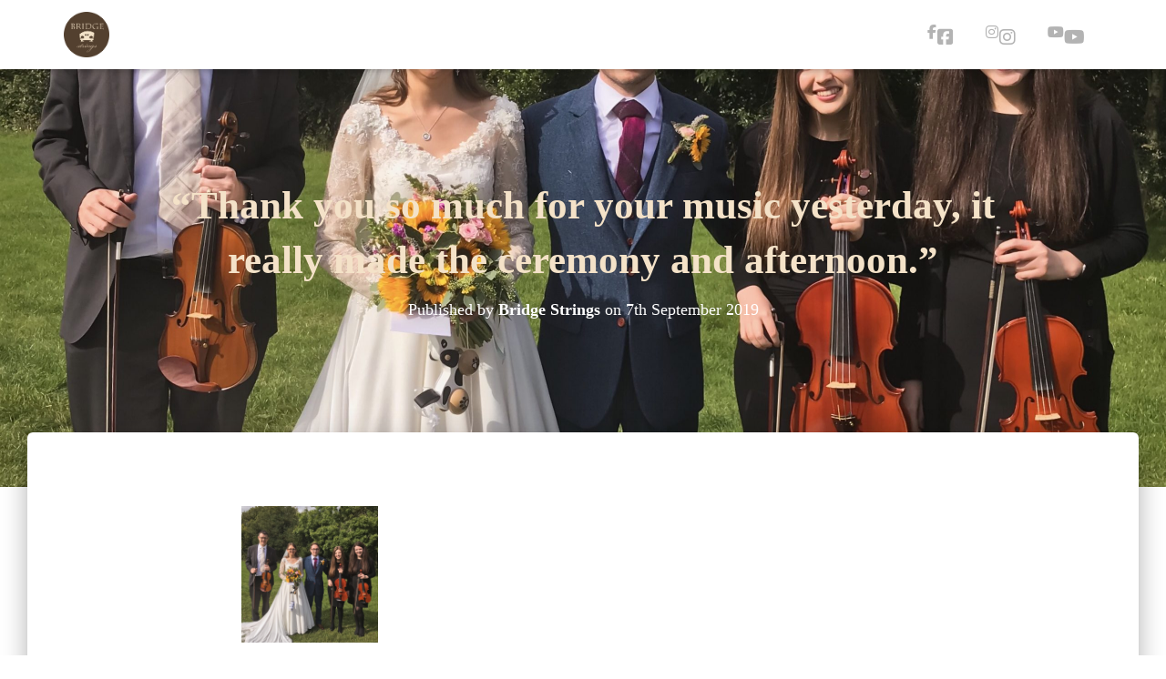

--- FILE ---
content_type: text/html; charset=UTF-8
request_url: https://www.bridgestrings.com/testimonials/thank-you-so-much-for-your-music-yesterday-it-really-made-the-ceremony-and-afternoon/
body_size: 38640
content:
<!DOCTYPE html>
<html lang="en-GB">

<head>
	<meta charset='UTF-8'>
	<meta name="viewport" content="width=device-width, initial-scale=1">
	<link rel="profile" href="http://gmpg.org/xfn/11">
		<meta name='robots' content='index, follow, max-image-preview:large, max-snippet:-1, max-video-preview:-1' />

	<!-- This site is optimized with the Yoast SEO plugin v26.7 - https://yoast.com/wordpress/plugins/seo/ -->
	<title>&quot;Thank you so much for your music yesterday, it really made the ceremony and afternoon.&quot; &#8226; Bridge Strings</title>
	<link rel="canonical" href="https://www.bridgestrings.com/testimonials/thank-you-so-much-for-your-music-yesterday-it-really-made-the-ceremony-and-afternoon/" />
	<meta property="og:locale" content="en_GB" />
	<meta property="og:type" content="article" />
	<meta property="og:title" content="&quot;Thank you so much for your music yesterday, it really made the ceremony and afternoon.&quot; &#8226; Bridge Strings" />
	<meta property="og:description" content="&#8220;Thank you so much for your music yesterday, it really made the ceremony and afternoon.&#8221; &quot;Thank you so much for your music yesterday, it really made the ceremony and afternoon. You are all amazing and Read more" />
	<meta property="og:url" content="https://www.bridgestrings.com/testimonials/thank-you-so-much-for-your-music-yesterday-it-really-made-the-ceremony-and-afternoon/" />
	<meta property="og:site_name" content="Bridge Strings" />
	<meta property="article:publisher" content="http://facebook.com/bridgestrings" />
	<meta property="article:modified_time" content="2023-04-10T16:57:49+00:00" />
	<meta property="og:image" content="https://www.bridgestrings.com/wp-content/uploads/2019/09/6ff856f4-87ca-40a1-a100-9f542903e8bc-scaled.jpg" />
	<meta property="og:image:width" content="2560" />
	<meta property="og:image:height" content="2560" />
	<meta property="og:image:type" content="image/jpeg" />
	<meta name="twitter:card" content="summary_large_image" />
	<meta name="twitter:site" content="@bridgestrings" />
	<script type="application/ld+json" class="yoast-schema-graph">{"@context":"https://schema.org","@graph":[{"@type":"WebPage","@id":"https://www.bridgestrings.com/testimonials/thank-you-so-much-for-your-music-yesterday-it-really-made-the-ceremony-and-afternoon/","url":"https://www.bridgestrings.com/testimonials/thank-you-so-much-for-your-music-yesterday-it-really-made-the-ceremony-and-afternoon/","name":"\"Thank you so much for your music yesterday, it really made the ceremony and afternoon.\" &#8226; Bridge Strings","isPartOf":{"@id":"https://www.bridgestrings.com/#website"},"primaryImageOfPage":{"@id":"https://www.bridgestrings.com/testimonials/thank-you-so-much-for-your-music-yesterday-it-really-made-the-ceremony-and-afternoon/#primaryimage"},"image":{"@id":"https://www.bridgestrings.com/testimonials/thank-you-so-much-for-your-music-yesterday-it-really-made-the-ceremony-and-afternoon/#primaryimage"},"thumbnailUrl":"https://www.bridgestrings.com/wp-content/uploads/2019/09/6ff856f4-87ca-40a1-a100-9f542903e8bc-scaled.jpg","datePublished":"2019-09-07T08:40:21+00:00","dateModified":"2023-04-10T16:57:49+00:00","breadcrumb":{"@id":"https://www.bridgestrings.com/testimonials/thank-you-so-much-for-your-music-yesterday-it-really-made-the-ceremony-and-afternoon/#breadcrumb"},"inLanguage":"en-GB","potentialAction":[{"@type":"ReadAction","target":["https://www.bridgestrings.com/testimonials/thank-you-so-much-for-your-music-yesterday-it-really-made-the-ceremony-and-afternoon/"]}]},{"@type":"ImageObject","inLanguage":"en-GB","@id":"https://www.bridgestrings.com/testimonials/thank-you-so-much-for-your-music-yesterday-it-really-made-the-ceremony-and-afternoon/#primaryimage","url":"https://www.bridgestrings.com/wp-content/uploads/2019/09/6ff856f4-87ca-40a1-a100-9f542903e8bc-scaled.jpg","contentUrl":"https://www.bridgestrings.com/wp-content/uploads/2019/09/6ff856f4-87ca-40a1-a100-9f542903e8bc-scaled.jpg","width":2560,"height":2560},{"@type":"BreadcrumbList","@id":"https://www.bridgestrings.com/testimonials/thank-you-so-much-for-your-music-yesterday-it-really-made-the-ceremony-and-afternoon/#breadcrumb","itemListElement":[{"@type":"ListItem","position":1,"name":"Home","item":"https://www.bridgestrings.com/"},{"@type":"ListItem","position":2,"name":"Testimonials","item":"https://www.bridgestrings.com/testimonials/"},{"@type":"ListItem","position":3,"name":"&#8220;Thank you so much for your music yesterday, it really made the ceremony and afternoon.&#8221;"}]},{"@type":"WebSite","@id":"https://www.bridgestrings.com/#website","url":"https://www.bridgestrings.com/","name":"Bridge Strings","description":"Experience Beautiful","publisher":{"@id":"https://www.bridgestrings.com/#organization"},"potentialAction":[{"@type":"SearchAction","target":{"@type":"EntryPoint","urlTemplate":"https://www.bridgestrings.com/?s={search_term_string}"},"query-input":{"@type":"PropertyValueSpecification","valueRequired":true,"valueName":"search_term_string"}}],"inLanguage":"en-GB"},{"@type":"Organization","@id":"https://www.bridgestrings.com/#organization","name":"Bridge Strings","url":"https://www.bridgestrings.com/","logo":{"@type":"ImageObject","inLanguage":"en-GB","@id":"https://www.bridgestrings.com/#/schema/logo/image/","url":"https://www.bridgestrings.com/wp-content/uploads/2017/05/Bridge-Strings-Logo.png","contentUrl":"https://www.bridgestrings.com/wp-content/uploads/2017/05/Bridge-Strings-Logo.png","width":940,"height":940,"caption":"Bridge Strings"},"image":{"@id":"https://www.bridgestrings.com/#/schema/logo/image/"},"sameAs":["http://facebook.com/bridgestrings","https://x.com/bridgestrings","https://www.instagram.com/bridgestrings","https://www.youtube.com/@bridgestrings"]}]}</script>
	<!-- / Yoast SEO plugin. -->


<link rel='dns-prefetch' href='//www.bridgestrings.com' />
<link rel='dns-prefetch' href='//fonts.googleapis.com' />
<link rel='dns-prefetch' href='//maxcdn.bootstrapcdn.com' />
<link rel='dns-prefetch' href='//netdna.bootstrapcdn.com' />
<link rel="alternate" type="application/rss+xml" title="Bridge Strings &raquo; Feed" href="https://www.bridgestrings.com/feed/" />
<link rel="alternate" type="application/rss+xml" title="Bridge Strings &raquo; Comments Feed" href="https://www.bridgestrings.com/comments/feed/" />
<meta name="description" content="&amp;#8220;Thank you so much for your music yesterday, it really made the ceremony and afternoon.&amp;#8221; &#039;Thank you so much for your music yesterday, it really..." />
<link rel="alternate" title="oEmbed (JSON)" type="application/json+oembed" href="https://www.bridgestrings.com/wp-json/oembed/1.0/embed?url=https%3A%2F%2Fwww.bridgestrings.com%2Ftestimonials%2Fthank-you-so-much-for-your-music-yesterday-it-really-made-the-ceremony-and-afternoon%2F" />
<link rel="alternate" title="oEmbed (XML)" type="text/xml+oembed" href="https://www.bridgestrings.com/wp-json/oembed/1.0/embed?url=https%3A%2F%2Fwww.bridgestrings.com%2Ftestimonials%2Fthank-you-so-much-for-your-music-yesterday-it-really-made-the-ceremony-and-afternoon%2F&#038;format=xml" />
<meta name="robots" content="index,follow,noodp,noydir" />
<link rel="canonical" href="https://www.bridgestrings.com/testimonials/thank-you-so-much-for-your-music-yesterday-it-really-made-the-ceremony-and-afternoon/" />
<style id='wp-img-auto-sizes-contain-inline-css' type='text/css'>
img:is([sizes=auto i],[sizes^="auto," i]){contain-intrinsic-size:3000px 1500px}
/*# sourceURL=wp-img-auto-sizes-contain-inline-css */
</style>
<link rel='stylesheet' id='pt-cv-public-style-css' href='https://www.bridgestrings.com/wp-content/plugins/content-views-query-and-display-post-page/public/assets/css/cv.css?ver=4.2.1' type='text/css' media='all' />
<link rel='stylesheet' id='pt-cv-public-pro-style-css' href='https://www.bridgestrings.com/wp-content/plugins/pt-content-views-pro/public/assets/css/cvpro.min.css?ver=7.2.2' type='text/css' media='all' />
<link rel='stylesheet' id='waveplayer-default-font-css' href='https://fonts.googleapis.com/css2?family=Poppins%3Awght%40400%3B700&#038;ver=3.8.3' type='text/css' media='all' />
<link rel='stylesheet' id='waveplayer-css' href='https://www.bridgestrings.com/wp-content/plugins/waveplayer/assets/css/styles.min.css?ver=3.8.3' type='text/css' media='all' />
<style id='wp-emoji-styles-inline-css' type='text/css'>

	img.wp-smiley, img.emoji {
		display: inline !important;
		border: none !important;
		box-shadow: none !important;
		height: 1em !important;
		width: 1em !important;
		margin: 0 0.07em !important;
		vertical-align: -0.1em !important;
		background: none !important;
		padding: 0 !important;
	}
/*# sourceURL=wp-emoji-styles-inline-css */
</style>
<style id='wp-block-library-inline-css' type='text/css'>
:root{--wp-block-synced-color:#7a00df;--wp-block-synced-color--rgb:122,0,223;--wp-bound-block-color:var(--wp-block-synced-color);--wp-editor-canvas-background:#ddd;--wp-admin-theme-color:#007cba;--wp-admin-theme-color--rgb:0,124,186;--wp-admin-theme-color-darker-10:#006ba1;--wp-admin-theme-color-darker-10--rgb:0,107,160.5;--wp-admin-theme-color-darker-20:#005a87;--wp-admin-theme-color-darker-20--rgb:0,90,135;--wp-admin-border-width-focus:2px}@media (min-resolution:192dpi){:root{--wp-admin-border-width-focus:1.5px}}.wp-element-button{cursor:pointer}:root .has-very-light-gray-background-color{background-color:#eee}:root .has-very-dark-gray-background-color{background-color:#313131}:root .has-very-light-gray-color{color:#eee}:root .has-very-dark-gray-color{color:#313131}:root .has-vivid-green-cyan-to-vivid-cyan-blue-gradient-background{background:linear-gradient(135deg,#00d084,#0693e3)}:root .has-purple-crush-gradient-background{background:linear-gradient(135deg,#34e2e4,#4721fb 50%,#ab1dfe)}:root .has-hazy-dawn-gradient-background{background:linear-gradient(135deg,#faaca8,#dad0ec)}:root .has-subdued-olive-gradient-background{background:linear-gradient(135deg,#fafae1,#67a671)}:root .has-atomic-cream-gradient-background{background:linear-gradient(135deg,#fdd79a,#004a59)}:root .has-nightshade-gradient-background{background:linear-gradient(135deg,#330968,#31cdcf)}:root .has-midnight-gradient-background{background:linear-gradient(135deg,#020381,#2874fc)}:root{--wp--preset--font-size--normal:16px;--wp--preset--font-size--huge:42px}.has-regular-font-size{font-size:1em}.has-larger-font-size{font-size:2.625em}.has-normal-font-size{font-size:var(--wp--preset--font-size--normal)}.has-huge-font-size{font-size:var(--wp--preset--font-size--huge)}.has-text-align-center{text-align:center}.has-text-align-left{text-align:left}.has-text-align-right{text-align:right}.has-fit-text{white-space:nowrap!important}#end-resizable-editor-section{display:none}.aligncenter{clear:both}.items-justified-left{justify-content:flex-start}.items-justified-center{justify-content:center}.items-justified-right{justify-content:flex-end}.items-justified-space-between{justify-content:space-between}.screen-reader-text{border:0;clip-path:inset(50%);height:1px;margin:-1px;overflow:hidden;padding:0;position:absolute;width:1px;word-wrap:normal!important}.screen-reader-text:focus{background-color:#ddd;clip-path:none;color:#444;display:block;font-size:1em;height:auto;left:5px;line-height:normal;padding:15px 23px 14px;text-decoration:none;top:5px;width:auto;z-index:100000}html :where(.has-border-color){border-style:solid}html :where([style*=border-top-color]){border-top-style:solid}html :where([style*=border-right-color]){border-right-style:solid}html :where([style*=border-bottom-color]){border-bottom-style:solid}html :where([style*=border-left-color]){border-left-style:solid}html :where([style*=border-width]){border-style:solid}html :where([style*=border-top-width]){border-top-style:solid}html :where([style*=border-right-width]){border-right-style:solid}html :where([style*=border-bottom-width]){border-bottom-style:solid}html :where([style*=border-left-width]){border-left-style:solid}html :where(img[class*=wp-image-]){height:auto;max-width:100%}:where(figure){margin:0 0 1em}html :where(.is-position-sticky){--wp-admin--admin-bar--position-offset:var(--wp-admin--admin-bar--height,0px)}@media screen and (max-width:600px){html :where(.is-position-sticky){--wp-admin--admin-bar--position-offset:0px}}

/*# sourceURL=wp-block-library-inline-css */
</style><style id='wp-block-paragraph-inline-css' type='text/css'>
.is-small-text{font-size:.875em}.is-regular-text{font-size:1em}.is-large-text{font-size:2.25em}.is-larger-text{font-size:3em}.has-drop-cap:not(:focus):first-letter{float:left;font-size:8.4em;font-style:normal;font-weight:100;line-height:.68;margin:.05em .1em 0 0;text-transform:uppercase}body.rtl .has-drop-cap:not(:focus):first-letter{float:none;margin-left:.1em}p.has-drop-cap.has-background{overflow:hidden}:root :where(p.has-background){padding:1.25em 2.375em}:where(p.has-text-color:not(.has-link-color)) a{color:inherit}p.has-text-align-left[style*="writing-mode:vertical-lr"],p.has-text-align-right[style*="writing-mode:vertical-rl"]{rotate:180deg}
/*# sourceURL=https://www.bridgestrings.com/wp-includes/blocks/paragraph/style.min.css */
</style>
<style id='wp-block-quote-inline-css' type='text/css'>
.wp-block-quote{box-sizing:border-box;overflow-wrap:break-word}.wp-block-quote.is-large:where(:not(.is-style-plain)),.wp-block-quote.is-style-large:where(:not(.is-style-plain)){margin-bottom:1em;padding:0 1em}.wp-block-quote.is-large:where(:not(.is-style-plain)) p,.wp-block-quote.is-style-large:where(:not(.is-style-plain)) p{font-size:1.5em;font-style:italic;line-height:1.6}.wp-block-quote.is-large:where(:not(.is-style-plain)) cite,.wp-block-quote.is-large:where(:not(.is-style-plain)) footer,.wp-block-quote.is-style-large:where(:not(.is-style-plain)) cite,.wp-block-quote.is-style-large:where(:not(.is-style-plain)) footer{font-size:1.125em;text-align:right}.wp-block-quote>cite{display:block}
/*# sourceURL=https://www.bridgestrings.com/wp-includes/blocks/quote/style.min.css */
</style>
<style id='global-styles-inline-css' type='text/css'>
:root{--wp--preset--aspect-ratio--square: 1;--wp--preset--aspect-ratio--4-3: 4/3;--wp--preset--aspect-ratio--3-4: 3/4;--wp--preset--aspect-ratio--3-2: 3/2;--wp--preset--aspect-ratio--2-3: 2/3;--wp--preset--aspect-ratio--16-9: 16/9;--wp--preset--aspect-ratio--9-16: 9/16;--wp--preset--color--black: #000000;--wp--preset--color--cyan-bluish-gray: #abb8c3;--wp--preset--color--white: #ffffff;--wp--preset--color--pale-pink: #f78da7;--wp--preset--color--vivid-red: #cf2e2e;--wp--preset--color--luminous-vivid-orange: #ff6900;--wp--preset--color--luminous-vivid-amber: #fcb900;--wp--preset--color--light-green-cyan: #7bdcb5;--wp--preset--color--vivid-green-cyan: #00d084;--wp--preset--color--pale-cyan-blue: #8ed1fc;--wp--preset--color--vivid-cyan-blue: #0693e3;--wp--preset--color--vivid-purple: #9b51e0;--wp--preset--color--accent: #990513;--wp--preset--color--secondary: #b7a996;--wp--preset--color--background-color: #ffffff;--wp--preset--color--header-gradient: #000000;--wp--preset--color--body-color: #272727;--wp--preset--color--header-overlay-color: rgba(0,0,0,0);--wp--preset--color--header-text-color: #f4e2c8;--wp--preset--color--navbar-background: #fffffd;--wp--preset--color--navbar-text-color: rgba(163,163,163,0.83);--wp--preset--color--navbar-text-color-hover: #990513;--wp--preset--color--navbar-transparent-text-color: #fffffc;--wp--preset--gradient--vivid-cyan-blue-to-vivid-purple: linear-gradient(135deg,rgb(6,147,227) 0%,rgb(155,81,224) 100%);--wp--preset--gradient--light-green-cyan-to-vivid-green-cyan: linear-gradient(135deg,rgb(122,220,180) 0%,rgb(0,208,130) 100%);--wp--preset--gradient--luminous-vivid-amber-to-luminous-vivid-orange: linear-gradient(135deg,rgb(252,185,0) 0%,rgb(255,105,0) 100%);--wp--preset--gradient--luminous-vivid-orange-to-vivid-red: linear-gradient(135deg,rgb(255,105,0) 0%,rgb(207,46,46) 100%);--wp--preset--gradient--very-light-gray-to-cyan-bluish-gray: linear-gradient(135deg,rgb(238,238,238) 0%,rgb(169,184,195) 100%);--wp--preset--gradient--cool-to-warm-spectrum: linear-gradient(135deg,rgb(74,234,220) 0%,rgb(151,120,209) 20%,rgb(207,42,186) 40%,rgb(238,44,130) 60%,rgb(251,105,98) 80%,rgb(254,248,76) 100%);--wp--preset--gradient--blush-light-purple: linear-gradient(135deg,rgb(255,206,236) 0%,rgb(152,150,240) 100%);--wp--preset--gradient--blush-bordeaux: linear-gradient(135deg,rgb(254,205,165) 0%,rgb(254,45,45) 50%,rgb(107,0,62) 100%);--wp--preset--gradient--luminous-dusk: linear-gradient(135deg,rgb(255,203,112) 0%,rgb(199,81,192) 50%,rgb(65,88,208) 100%);--wp--preset--gradient--pale-ocean: linear-gradient(135deg,rgb(255,245,203) 0%,rgb(182,227,212) 50%,rgb(51,167,181) 100%);--wp--preset--gradient--electric-grass: linear-gradient(135deg,rgb(202,248,128) 0%,rgb(113,206,126) 100%);--wp--preset--gradient--midnight: linear-gradient(135deg,rgb(2,3,129) 0%,rgb(40,116,252) 100%);--wp--preset--font-size--small: 13px;--wp--preset--font-size--medium: 20px;--wp--preset--font-size--large: 36px;--wp--preset--font-size--x-large: 42px;--wp--preset--spacing--20: 0.44rem;--wp--preset--spacing--30: 0.67rem;--wp--preset--spacing--40: 1rem;--wp--preset--spacing--50: 1.5rem;--wp--preset--spacing--60: 2.25rem;--wp--preset--spacing--70: 3.38rem;--wp--preset--spacing--80: 5.06rem;--wp--preset--shadow--natural: 6px 6px 9px rgba(0, 0, 0, 0.2);--wp--preset--shadow--deep: 12px 12px 50px rgba(0, 0, 0, 0.4);--wp--preset--shadow--sharp: 6px 6px 0px rgba(0, 0, 0, 0.2);--wp--preset--shadow--outlined: 6px 6px 0px -3px rgb(255, 255, 255), 6px 6px rgb(0, 0, 0);--wp--preset--shadow--crisp: 6px 6px 0px rgb(0, 0, 0);}:root :where(.is-layout-flow) > :first-child{margin-block-start: 0;}:root :where(.is-layout-flow) > :last-child{margin-block-end: 0;}:root :where(.is-layout-flow) > *{margin-block-start: 24px;margin-block-end: 0;}:root :where(.is-layout-constrained) > :first-child{margin-block-start: 0;}:root :where(.is-layout-constrained) > :last-child{margin-block-end: 0;}:root :where(.is-layout-constrained) > *{margin-block-start: 24px;margin-block-end: 0;}:root :where(.is-layout-flex){gap: 24px;}:root :where(.is-layout-grid){gap: 24px;}body .is-layout-flex{display: flex;}.is-layout-flex{flex-wrap: wrap;align-items: center;}.is-layout-flex > :is(*, div){margin: 0;}body .is-layout-grid{display: grid;}.is-layout-grid > :is(*, div){margin: 0;}.has-black-color{color: var(--wp--preset--color--black) !important;}.has-cyan-bluish-gray-color{color: var(--wp--preset--color--cyan-bluish-gray) !important;}.has-white-color{color: var(--wp--preset--color--white) !important;}.has-pale-pink-color{color: var(--wp--preset--color--pale-pink) !important;}.has-vivid-red-color{color: var(--wp--preset--color--vivid-red) !important;}.has-luminous-vivid-orange-color{color: var(--wp--preset--color--luminous-vivid-orange) !important;}.has-luminous-vivid-amber-color{color: var(--wp--preset--color--luminous-vivid-amber) !important;}.has-light-green-cyan-color{color: var(--wp--preset--color--light-green-cyan) !important;}.has-vivid-green-cyan-color{color: var(--wp--preset--color--vivid-green-cyan) !important;}.has-pale-cyan-blue-color{color: var(--wp--preset--color--pale-cyan-blue) !important;}.has-vivid-cyan-blue-color{color: var(--wp--preset--color--vivid-cyan-blue) !important;}.has-vivid-purple-color{color: var(--wp--preset--color--vivid-purple) !important;}.has-accent-color{color: var(--wp--preset--color--accent) !important;}.has-secondary-color{color: var(--wp--preset--color--secondary) !important;}.has-background-color-color{color: var(--wp--preset--color--background-color) !important;}.has-header-gradient-color{color: var(--wp--preset--color--header-gradient) !important;}.has-body-color-color{color: var(--wp--preset--color--body-color) !important;}.has-header-overlay-color-color{color: var(--wp--preset--color--header-overlay-color) !important;}.has-header-text-color-color{color: var(--wp--preset--color--header-text-color) !important;}.has-navbar-background-color{color: var(--wp--preset--color--navbar-background) !important;}.has-navbar-text-color-color{color: var(--wp--preset--color--navbar-text-color) !important;}.has-navbar-text-color-hover-color{color: var(--wp--preset--color--navbar-text-color-hover) !important;}.has-navbar-transparent-text-color-color{color: var(--wp--preset--color--navbar-transparent-text-color) !important;}.has-black-background-color{background-color: var(--wp--preset--color--black) !important;}.has-cyan-bluish-gray-background-color{background-color: var(--wp--preset--color--cyan-bluish-gray) !important;}.has-white-background-color{background-color: var(--wp--preset--color--white) !important;}.has-pale-pink-background-color{background-color: var(--wp--preset--color--pale-pink) !important;}.has-vivid-red-background-color{background-color: var(--wp--preset--color--vivid-red) !important;}.has-luminous-vivid-orange-background-color{background-color: var(--wp--preset--color--luminous-vivid-orange) !important;}.has-luminous-vivid-amber-background-color{background-color: var(--wp--preset--color--luminous-vivid-amber) !important;}.has-light-green-cyan-background-color{background-color: var(--wp--preset--color--light-green-cyan) !important;}.has-vivid-green-cyan-background-color{background-color: var(--wp--preset--color--vivid-green-cyan) !important;}.has-pale-cyan-blue-background-color{background-color: var(--wp--preset--color--pale-cyan-blue) !important;}.has-vivid-cyan-blue-background-color{background-color: var(--wp--preset--color--vivid-cyan-blue) !important;}.has-vivid-purple-background-color{background-color: var(--wp--preset--color--vivid-purple) !important;}.has-accent-background-color{background-color: var(--wp--preset--color--accent) !important;}.has-secondary-background-color{background-color: var(--wp--preset--color--secondary) !important;}.has-background-color-background-color{background-color: var(--wp--preset--color--background-color) !important;}.has-header-gradient-background-color{background-color: var(--wp--preset--color--header-gradient) !important;}.has-body-color-background-color{background-color: var(--wp--preset--color--body-color) !important;}.has-header-overlay-color-background-color{background-color: var(--wp--preset--color--header-overlay-color) !important;}.has-header-text-color-background-color{background-color: var(--wp--preset--color--header-text-color) !important;}.has-navbar-background-background-color{background-color: var(--wp--preset--color--navbar-background) !important;}.has-navbar-text-color-background-color{background-color: var(--wp--preset--color--navbar-text-color) !important;}.has-navbar-text-color-hover-background-color{background-color: var(--wp--preset--color--navbar-text-color-hover) !important;}.has-navbar-transparent-text-color-background-color{background-color: var(--wp--preset--color--navbar-transparent-text-color) !important;}.has-black-border-color{border-color: var(--wp--preset--color--black) !important;}.has-cyan-bluish-gray-border-color{border-color: var(--wp--preset--color--cyan-bluish-gray) !important;}.has-white-border-color{border-color: var(--wp--preset--color--white) !important;}.has-pale-pink-border-color{border-color: var(--wp--preset--color--pale-pink) !important;}.has-vivid-red-border-color{border-color: var(--wp--preset--color--vivid-red) !important;}.has-luminous-vivid-orange-border-color{border-color: var(--wp--preset--color--luminous-vivid-orange) !important;}.has-luminous-vivid-amber-border-color{border-color: var(--wp--preset--color--luminous-vivid-amber) !important;}.has-light-green-cyan-border-color{border-color: var(--wp--preset--color--light-green-cyan) !important;}.has-vivid-green-cyan-border-color{border-color: var(--wp--preset--color--vivid-green-cyan) !important;}.has-pale-cyan-blue-border-color{border-color: var(--wp--preset--color--pale-cyan-blue) !important;}.has-vivid-cyan-blue-border-color{border-color: var(--wp--preset--color--vivid-cyan-blue) !important;}.has-vivid-purple-border-color{border-color: var(--wp--preset--color--vivid-purple) !important;}.has-accent-border-color{border-color: var(--wp--preset--color--accent) !important;}.has-secondary-border-color{border-color: var(--wp--preset--color--secondary) !important;}.has-background-color-border-color{border-color: var(--wp--preset--color--background-color) !important;}.has-header-gradient-border-color{border-color: var(--wp--preset--color--header-gradient) !important;}.has-body-color-border-color{border-color: var(--wp--preset--color--body-color) !important;}.has-header-overlay-color-border-color{border-color: var(--wp--preset--color--header-overlay-color) !important;}.has-header-text-color-border-color{border-color: var(--wp--preset--color--header-text-color) !important;}.has-navbar-background-border-color{border-color: var(--wp--preset--color--navbar-background) !important;}.has-navbar-text-color-border-color{border-color: var(--wp--preset--color--navbar-text-color) !important;}.has-navbar-text-color-hover-border-color{border-color: var(--wp--preset--color--navbar-text-color-hover) !important;}.has-navbar-transparent-text-color-border-color{border-color: var(--wp--preset--color--navbar-transparent-text-color) !important;}.has-vivid-cyan-blue-to-vivid-purple-gradient-background{background: var(--wp--preset--gradient--vivid-cyan-blue-to-vivid-purple) !important;}.has-light-green-cyan-to-vivid-green-cyan-gradient-background{background: var(--wp--preset--gradient--light-green-cyan-to-vivid-green-cyan) !important;}.has-luminous-vivid-amber-to-luminous-vivid-orange-gradient-background{background: var(--wp--preset--gradient--luminous-vivid-amber-to-luminous-vivid-orange) !important;}.has-luminous-vivid-orange-to-vivid-red-gradient-background{background: var(--wp--preset--gradient--luminous-vivid-orange-to-vivid-red) !important;}.has-very-light-gray-to-cyan-bluish-gray-gradient-background{background: var(--wp--preset--gradient--very-light-gray-to-cyan-bluish-gray) !important;}.has-cool-to-warm-spectrum-gradient-background{background: var(--wp--preset--gradient--cool-to-warm-spectrum) !important;}.has-blush-light-purple-gradient-background{background: var(--wp--preset--gradient--blush-light-purple) !important;}.has-blush-bordeaux-gradient-background{background: var(--wp--preset--gradient--blush-bordeaux) !important;}.has-luminous-dusk-gradient-background{background: var(--wp--preset--gradient--luminous-dusk) !important;}.has-pale-ocean-gradient-background{background: var(--wp--preset--gradient--pale-ocean) !important;}.has-electric-grass-gradient-background{background: var(--wp--preset--gradient--electric-grass) !important;}.has-midnight-gradient-background{background: var(--wp--preset--gradient--midnight) !important;}.has-small-font-size{font-size: var(--wp--preset--font-size--small) !important;}.has-medium-font-size{font-size: var(--wp--preset--font-size--medium) !important;}.has-large-font-size{font-size: var(--wp--preset--font-size--large) !important;}.has-x-large-font-size{font-size: var(--wp--preset--font-size--x-large) !important;}
/*# sourceURL=global-styles-inline-css */
</style>
<style id='core-block-supports-inline-css' type='text/css'>
.wp-elements-203ba09ebb3ba5f78cfec2370e0c436e a:where(:not(.wp-element-button)){color:#53402f;}.wp-elements-8618928eba18c3e84311e68aa19a78bd a:where(:not(.wp-element-button)){color:#53402f;}.wp-elements-0974e6a3eb0ce5322f3381066d82f813 a:where(:not(.wp-element-button)){color:#53402f;}.wp-elements-ea9a5867360b97bbd1d5a377675584e2 a:where(:not(.wp-element-button)){color:#53402f;}.wp-elements-5c1824eb26cbf10b49829da756889e39 a:where(:not(.wp-element-button)){color:#53402f;}.wp-elements-f0fa345d2be6dcb45c77ede4be8bfc3b a:where(:not(.wp-element-button)){color:#534024;}.wp-elements-35870e6a96e44567fd390785e8eb9750 a:where(:not(.wp-element-button)){color:#53402f;}.wp-elements-ab9088ca6410ad92f204c3a4aee606aa a:where(:not(.wp-element-button)){color:#53402f;}.wp-elements-c030a0164d55b0815eeea80e22217187 a:where(:not(.wp-element-button)){color:#53402f;}.wp-elements-d5863c018e77fb997b53b3151e6c76f4 a:where(:not(.wp-element-button)){color:#53402f;}
/*# sourceURL=core-block-supports-inline-css */
</style>

<style id='classic-theme-styles-inline-css' type='text/css'>
/*! This file is auto-generated */
.wp-block-button__link{color:#fff;background-color:#32373c;border-radius:9999px;box-shadow:none;text-decoration:none;padding:calc(.667em + 2px) calc(1.333em + 2px);font-size:1.125em}.wp-block-file__button{background:#32373c;color:#fff;text-decoration:none}
/*# sourceURL=/wp-includes/css/classic-themes.min.css */
</style>
<link rel='stylesheet' id='sp-ea-font-awesome-css' href='https://www.bridgestrings.com/wp-content/plugins/easy-accordion-pro/public/assets/css/font-awesome.min.css?ver=2.0.9' type='text/css' media='all' />
<link rel='stylesheet' id='sp-ea-animation-css' href='https://www.bridgestrings.com/wp-content/plugins/easy-accordion-pro/public/assets/css/animate.min.css?ver=2.0.9' type='text/css' media='all' />
<link rel='stylesheet' id='sp-ea-style-css' href='https://www.bridgestrings.com/wp-content/plugins/easy-accordion-pro/public/assets/css/ea-style.min.css?ver=2.0.9' type='text/css' media='all' />
<link rel='stylesheet' id='dashicons-css' href='https://www.bridgestrings.com/wp-includes/css/dashicons.min.css?ver=6.9' type='text/css' media='all' />
<link rel='stylesheet' id='obfx-module-pub-css-menu-icons-0-css' href='https://maxcdn.bootstrapcdn.com/font-awesome/4.7.0/css/font-awesome.min.css?ver=3.0.5' type='text/css' media='all' />
<link rel='stylesheet' id='obfx-module-pub-css-menu-icons-1-css' href='https://www.bridgestrings.com/wp-content/plugins/themeisle-companion/obfx_modules/menu-icons/css/public.css?ver=3.0.5' type='text/css' media='all' />
<link rel='stylesheet' id='woocommerce-layout-css' href='https://www.bridgestrings.com/wp-content/plugins/woocommerce/assets/css/woocommerce-layout.css?ver=10.4.3' type='text/css' media='all' />
<link rel='stylesheet' id='woocommerce-smallscreen-css' href='https://www.bridgestrings.com/wp-content/plugins/woocommerce/assets/css/woocommerce-smallscreen.css?ver=10.4.3' type='text/css' media='only screen and (max-width: 768px)' />
<link rel='stylesheet' id='woocommerce-general-css' href='https://www.bridgestrings.com/wp-content/plugins/woocommerce/assets/css/woocommerce.css?ver=10.4.3' type='text/css' media='all' />
<style id='woocommerce-inline-inline-css' type='text/css'>
.woocommerce form .form-row .required { visibility: visible; }
/*# sourceURL=woocommerce-inline-inline-css */
</style>
<link rel='stylesheet' id='wp-date-remover-css' href='https://www.bridgestrings.com/wp-content/plugins/wp-date-remover/public/css/wp-date-remover-public.css?ver=1.0.0' type='text/css' media='all' />
<link rel='stylesheet' id='testimonial-rotator-style-css' href='https://www.bridgestrings.com/wp-content/plugins/testimonial-rotator/testimonial-rotator-style.css?ver=6.9' type='text/css' media='all' />
<link rel='stylesheet' id='font-awesome-css' href='//netdna.bootstrapcdn.com/font-awesome/latest/css/font-awesome.min.css?ver=6.9' type='text/css' media='all' />
<link rel='stylesheet' id='wpinventory-theme-css' href='https://www.bridgestrings.com/wp-content/plugins/wp-inventory-manager/themes/css/default-theme.css?ver=2.3.4' type='text/css' media='all' />
<link rel='stylesheet' id='bootstrap-css' href='https://www.bridgestrings.com/wp-content/themes/hestia-pro/assets/bootstrap/css/bootstrap.min.css?ver=1.0.2' type='text/css' media='all' />
<link rel='stylesheet' id='hestia-font-sizes-css' href='https://www.bridgestrings.com/wp-content/themes/hestia-pro/assets/css/font-sizes.min.css?ver=3.3.3' type='text/css' media='all' />
<link rel='stylesheet' id='hestia_style-css' href='https://www.bridgestrings.com/wp-content/themes/hestia-pro/style.min.css?ver=3.3.3' type='text/css' media='all' />
<style id='hestia_style-inline-css' type='text/css'>
.hestia-top-bar,.hestia-top-bar .widget.widget_shopping_cart .cart_list{background-color:#272727}.hestia-top-bar .widget .label-floating input[type=search]:-webkit-autofill{-webkit-box-shadow:inset 0 0 0 9999px #272727}.hestia-top-bar,.hestia-top-bar .widget .label-floating input[type=search],.hestia-top-bar .widget.widget_search form.form-group:before,.hestia-top-bar .widget.widget_product_search form.form-group:before,.hestia-top-bar .widget.widget_shopping_cart:before{color:#f4e2c8}.hestia-top-bar .widget .label-floating input[type=search]{-webkit-text-fill-color:#f4e2c8 !important}.hestia-top-bar div.widget.widget_shopping_cart:before,.hestia-top-bar .widget.widget_product_search form.form-group:before,.hestia-top-bar .widget.widget_search form.form-group:before{background-color:#f4e2c8}.hestia-top-bar a,.hestia-top-bar .top-bar-nav li a{color:#f4e2c8}.hestia-top-bar ul li a[href*="mailto:"]:before,.hestia-top-bar ul li a[href*="tel:"]:before{background-color:#f4e2c8}.hestia-top-bar a:hover,.hestia-top-bar .top-bar-nav li a:hover{color:#f4d095}.hestia-top-bar ul li:hover a[href*="mailto:"]:before,.hestia-top-bar ul li:hover a[href*="tel:"]:before{background-color:#f4d095}
@media( min-width:480px){}@media( min-width:768px){}.hestia-scroll-to-top{border-radius :50%;background-color:#999}.hestia-scroll-to-top:hover{background-color:#999}.hestia-scroll-to-top:hover svg,.hestia-scroll-to-top:hover p{color:#fff}.hestia-scroll-to-top svg,.hestia-scroll-to-top p{color:#fff}
footer.footer.footer-black{background:#323437}footer.footer.footer-black.footer-big{color:#fff}footer.footer.footer-black a{color:#fff}footer.footer.footer-black hr{border-color:#5e5e5e}.footer-big p,.widget,.widget code,.widget pre{color:#5e5e5e}
h1,h2,h3,h4,h5,h6,.hestia-title,.hestia-title.title-in-content,p.meta-in-content,.info-title,.card-title,.page-header.header-small .hestia-title,.page-header.header-small .title,.widget h5,.hestia-title,.title,.footer-brand,.footer-big h4,.footer-big h5,.media .media-heading,.carousel h1.hestia-title,.carousel h2.title,.carousel span.sub-title,.hestia-about h1,.hestia-about h2,.hestia-about h3,.hestia-about h4,.hestia-about h5{font-family:Palatino Linotype,Book Antiqua,Palatino,serif}.woocommerce.single-product h1.product_title,.woocommerce section.related.products h2,.woocommerce section.exclusive-products h2,.woocommerce span.comment-reply-title,.woocommerce ul.products[class*="columns-"] li.product-category h2{font-family:Palatino Linotype,Book Antiqua,Palatino,serif}body,ul,.tooltip-inner{font-family:Verdana,Geneva,sans-serif}.products .shop-item .added_to_cart,.woocommerce-checkout #payment input[type=submit],.woocommerce-checkout input[type=submit],.woocommerce-cart table.shop_table td.actions input[type=submit],.woocommerce .cart-collaterals .cart_totals .checkout-button,.woocommerce button.button,.woocommerce div[id^=woocommerce_widget_cart].widget .buttons .button,.woocommerce div.product form.cart .button,.woocommerce #review_form #respond .form-submit,.added_to_cart.wc-forward,.woocommerce div#respond input#submit,.woocommerce a.button{font-family:Verdana,Geneva,sans-serif}
@media(min-width:769px){.page-header.header-small .hestia-title,.page-header.header-small .title,h1.hestia-title.title-in-content,.main article.section .has-title-font-size{font-size:43px}}@media(max-width:768px){.page-header.header-small .hestia-title,.page-header.header-small .title,h1.hestia-title.title-in-content,.main article.section .has-title-font-size{font-size:26px}}@media(max-width:480px){.page-header.header-small .hestia-title,.page-header.header-small .title,h1.hestia-title.title-in-content,.main article.section .has-title-font-size{font-size:26px}}@media(min-width:769px){.single-post-wrap h1:not(.title-in-content),.page-content-wrap h1:not(.title-in-content),.page-template-template-fullwidth article h1:not(.title-in-content){font-size:44px}.single-post-wrap h2,.page-content-wrap h2,.page-template-template-fullwidth article h2,.main article.section .has-heading-font-size{font-size:39px}.single-post-wrap h3,.page-content-wrap h3,.page-template-template-fullwidth article h3{font-size:34px}.single-post-wrap h4,.page-content-wrap h4,.page-template-template-fullwidth article h4{font-size:29px}.single-post-wrap h5,.page-content-wrap h5,.page-template-template-fullwidth article h5{font-size:25px}.single-post-wrap h6,.page-content-wrap h6,.page-template-template-fullwidth article h6{font-size:20px}}@media(max-width:768px){.single-post-wrap h1:not(.title-in-content),.page-content-wrap h1:not(.title-in-content),.page-template-template-fullwidth article h1:not(.title-in-content){font-size:30px}.single-post-wrap h2,.page-content-wrap h2,.page-template-template-fullwidth article h2,.main article.section .has-heading-font-size{font-size:28px}.single-post-wrap h3,.page-content-wrap h3,.page-template-template-fullwidth article h3{font-size:24px}.single-post-wrap h4,.page-content-wrap h4,.page-template-template-fullwidth article h4{font-size:22px}.single-post-wrap h5,.page-content-wrap h5,.page-template-template-fullwidth article h5{font-size:20px}.single-post-wrap h6,.page-content-wrap h6,.page-template-template-fullwidth article h6{font-size:18px}}@media(max-width:480px){.single-post-wrap h1:not(.title-in-content),.page-content-wrap h1:not(.title-in-content),.page-template-template-fullwidth article h1:not(.title-in-content){font-size:30px}.single-post-wrap h2,.page-content-wrap h2,.page-template-template-fullwidth article h2,.main article.section .has-heading-font-size{font-size:28px}.single-post-wrap h3,.page-content-wrap h3,.page-template-template-fullwidth article h3{font-size:24px}.single-post-wrap h4,.page-content-wrap h4,.page-template-template-fullwidth article h4{font-size:22px}.single-post-wrap h5,.page-content-wrap h5,.page-template-template-fullwidth article h5{font-size:20px}.single-post-wrap h6,.page-content-wrap h6,.page-template-template-fullwidth article h6{font-size:18px}}@media(min-width:769px){.single-post-wrap,.page-content-wrap,.single-post-wrap ul,.page-content-wrap ul,.single-post-wrap ol,.page-content-wrap ol,.single-post-wrap dl,.page-content-wrap dl,.single-post-wrap table,.page-content-wrap table,.page-template-template-fullwidth article,.main article.section .has-body-font-size{font-size:21px}}@media(max-width:768px){.single-post-wrap,.page-content-wrap,.single-post-wrap ul,.page-content-wrap ul,.single-post-wrap ol,.page-content-wrap ol,.single-post-wrap dl,.page-content-wrap dl,.single-post-wrap table,.page-content-wrap table,.page-template-template-fullwidth article,.main article.section .has-body-font-size{font-size:16px}}@media(max-width:480px){.single-post-wrap,.page-content-wrap,.single-post-wrap ul,.page-content-wrap ul,.single-post-wrap ol,.page-content-wrap ol,.single-post-wrap dl,.page-content-wrap dl,.single-post-wrap table,.page-content-wrap table,.page-template-template-fullwidth article,.main article.section .has-body-font-size{font-size:16px}}@media(min-width:769px){#carousel-hestia-generic .hestia-title{font-size:68px}#carousel-hestia-generic span.sub-title{font-size:18px}#carousel-hestia-generic .btn{font-size:14px}}@media(max-width:768px){#carousel-hestia-generic .hestia-title{font-size:36px}#carousel-hestia-generic span.sub-title{font-size:18px}#carousel-hestia-generic .btn{font-size:14px}}@media(max-width:480px){#carousel-hestia-generic .hestia-title{font-size:36px}#carousel-hestia-generic span.sub-title{font-size:18px}#carousel-hestia-generic .btn{font-size:14px}}@media(min-width:769px){section.hestia-features h5.description,section.hestia-shop h5.description,section.hestia-work h5.description,section.hestia-team h5.description,section.hestia-testimonials h5.description,section.hestia-subscribe h5.subscribe-description,section.hestia-blogs h5.description,section.hestia-contact h5.description{font-size:18px}}@media(max-width:768px){section.hestia-features h5.description,section.hestia-shop h5.description,section.hestia-work h5.description,section.hestia-team h5.description,section.hestia-testimonials h5.description,section.hestia-subscribe h5.subscribe-description,section.hestia-blogs h5.description,section.hestia-contact h5.description{font-size:18px}}@media(max-width:480px){section.hestia-features h5.description,section.hestia-shop h5.description,section.hestia-work h5.description,section.hestia-team h5.description,section.hestia-testimonials h5.description,section.hestia-subscribe h5.subscribe-description,section.hestia-blogs h5.description,section.hestia-contact h5.description{font-size:18px}}@media(min-width:769px){section.hestia-team p.card-description,section.hestia-pricing p.text-gray,section.hestia-testimonials p.card-description,section.hestia-blogs p.card-description,.section.related-posts p.card-description,.hestia-contact p,section.hestia-features .hestia-info p,section.hestia-shop .card-description p{font-size:14px}section.hestia-shop h6.category,section.hestia-work .label-primary,section.hestia-team h6.category,section.hestia-pricing .card-pricing h6.category,section.hestia-testimonials h6.category,section.hestia-blogs h6.category,.section.related-posts h6.category{font-size:12px}}@media(max-width:768px){section.hestia-team p.card-description,section.hestia-pricing p.text-gray,section.hestia-testimonials p.card-description,section.hestia-blogs p.card-description,.section.related-posts p.card-description,.hestia-contact p,section.hestia-features .hestia-info p,section.hestia-shop .card-description p{font-size:14px}section.hestia-shop h6.category,section.hestia-work .label-primary,section.hestia-team h6.category,section.hestia-pricing .card-pricing h6.category,section.hestia-testimonials h6.category,section.hestia-blogs h6.category,.section.related-posts h6.category{font-size:12px}}@media(max-width:480px){section.hestia-team p.card-description,section.hestia-pricing p.text-gray,section.hestia-testimonials p.card-description,section.hestia-blogs p.card-description,.section.related-posts p.card-description,.hestia-contact p,section.hestia-features .hestia-info p,section.hestia-shop .card-description p{font-size:14px}section.hestia-shop h6.category,section.hestia-work .label-primary,section.hestia-team h6.category,section.hestia-pricing .card-pricing h6.category,section.hestia-testimonials h6.category,section.hestia-blogs h6.category,.section.related-posts h6.category{font-size:12px}}
:root{--hestia-primary-color:#990513}a,.navbar .dropdown-menu li:hover>a,.navbar .dropdown-menu li:focus>a,.navbar .dropdown-menu li:active>a,.navbar .navbar-nav>li .dropdown-menu li:hover>a,body:not(.home) .navbar-default .navbar-nav>.active:not(.btn)>a,body:not(.home) .navbar-default .navbar-nav>.active:not(.btn)>a:hover,body:not(.home) .navbar-default .navbar-nav>.active:not(.btn)>a:focus,a:hover,.card-blog a.moretag:hover,.card-blog a.more-link:hover,.widget a:hover,.has-text-color.has-accent-color,p.has-text-color a{color:#990513}.svg-text-color{fill:#990513}.pagination span.current,.pagination span.current:focus,.pagination span.current:hover{border-color:#990513}button,button:hover,.woocommerce .track_order button[type="submit"],.woocommerce .track_order button[type="submit"]:hover,div.wpforms-container .wpforms-form button[type=submit].wpforms-submit,div.wpforms-container .wpforms-form button[type=submit].wpforms-submit:hover,input[type="button"],input[type="button"]:hover,input[type="submit"],input[type="submit"]:hover,input#searchsubmit,.pagination span.current,.pagination span.current:focus,.pagination span.current:hover,.btn.btn-primary,.btn.btn-primary:link,.btn.btn-primary:hover,.btn.btn-primary:focus,.btn.btn-primary:active,.btn.btn-primary.active,.btn.btn-primary.active:focus,.btn.btn-primary.active:hover,.btn.btn-primary:active:hover,.btn.btn-primary:active:focus,.btn.btn-primary:active:hover,.hestia-sidebar-open.btn.btn-rose,.hestia-sidebar-close.btn.btn-rose,.hestia-sidebar-open.btn.btn-rose:hover,.hestia-sidebar-close.btn.btn-rose:hover,.hestia-sidebar-open.btn.btn-rose:focus,.hestia-sidebar-close.btn.btn-rose:focus,.label.label-primary,.hestia-work .portfolio-item:nth-child(6n+1) .label,.nav-cart .nav-cart-content .widget .buttons .button,.has-accent-background-color[class*="has-background"]{background-color:#990513}@media(max-width:768px){.navbar-default .navbar-nav>li>a:hover,.navbar-default .navbar-nav>li>a:focus,.navbar .navbar-nav .dropdown .dropdown-menu li a:hover,.navbar .navbar-nav .dropdown .dropdown-menu li a:focus,.navbar button.navbar-toggle:hover,.navbar .navbar-nav li:hover>a i{color:#990513}}body:not(.woocommerce-page) button:not([class^="fl-"]):not(.hestia-scroll-to-top):not(.navbar-toggle):not(.close),body:not(.woocommerce-page) .button:not([class^="fl-"]):not(hestia-scroll-to-top):not(.navbar-toggle):not(.add_to_cart_button):not(.product_type_grouped):not(.product_type_external),div.wpforms-container .wpforms-form button[type=submit].wpforms-submit,input[type="submit"],input[type="button"],.btn.btn-primary,.widget_product_search button[type="submit"],.hestia-sidebar-open.btn.btn-rose,.hestia-sidebar-close.btn.btn-rose,.everest-forms button[type=submit].everest-forms-submit-button{-webkit-box-shadow:0 2px 2px 0 rgba(153,5,19,0.14),0 3px 1px -2px rgba(153,5,19,0.2),0 1px 5px 0 rgba(153,5,19,0.12);box-shadow:0 2px 2px 0 rgba(153,5,19,0.14),0 3px 1px -2px rgba(153,5,19,0.2),0 1px 5px 0 rgba(153,5,19,0.12)}.card .header-primary,.card .content-primary,.everest-forms button[type=submit].everest-forms-submit-button{background:#990513}body:not(.woocommerce-page) .button:not([class^="fl-"]):not(.hestia-scroll-to-top):not(.navbar-toggle):not(.add_to_cart_button):hover,body:not(.woocommerce-page) button:not([class^="fl-"]):not(.hestia-scroll-to-top):not(.navbar-toggle):not(.close):hover,div.wpforms-container .wpforms-form button[type=submit].wpforms-submit:hover,input[type="submit"]:hover,input[type="button"]:hover,input#searchsubmit:hover,.widget_product_search button[type="submit"]:hover,.pagination span.current,.btn.btn-primary:hover,.btn.btn-primary:focus,.btn.btn-primary:active,.btn.btn-primary.active,.btn.btn-primary:active:focus,.btn.btn-primary:active:hover,.hestia-sidebar-open.btn.btn-rose:hover,.hestia-sidebar-close.btn.btn-rose:hover,.pagination span.current:hover,.everest-forms button[type=submit].everest-forms-submit-button:hover,.everest-forms button[type=submit].everest-forms-submit-button:focus,.everest-forms button[type=submit].everest-forms-submit-button:active{-webkit-box-shadow:0 14px 26px -12px rgba(153,5,19,0.42),0 4px 23px 0 rgba(0,0,0,0.12),0 8px 10px -5px rgba(153,5,19,0.2);box-shadow:0 14px 26px -12px rgba(153,5,19,0.42),0 4px 23px 0 rgba(0,0,0,0.12),0 8px 10px -5px rgba(153,5,19,0.2);color:#fff}.form-group.is-focused .form-control{background-image:-webkit-gradient(linear,left top,left bottom,from(#990513),to(#990513)),-webkit-gradient(linear,left top,left bottom,from(#d2d2d2),to(#d2d2d2));background-image:-webkit-linear-gradient(linear,left top,left bottom,from(#990513),to(#990513)),-webkit-linear-gradient(linear,left top,left bottom,from(#d2d2d2),to(#d2d2d2));background-image:linear-gradient(linear,left top,left bottom,from(#990513),to(#990513)),linear-gradient(linear,left top,left bottom,from(#d2d2d2),to(#d2d2d2))}.navbar:not(.navbar-transparent) li:not(.btn):hover>a,.navbar li.on-section:not(.btn)>a,.navbar.full-screen-menu.navbar-transparent li:not(.btn):hover>a,.navbar.full-screen-menu .navbar-toggle:hover,.navbar:not(.navbar-transparent) .nav-cart:hover,.navbar:not(.navbar-transparent) .hestia-toggle-search:hover{color:#990513}.header-filter-gradient{background:linear-gradient(45deg,rgba(0,0,0,1) 0,rgb(66,28,0) 100%)}.has-text-color.has-header-gradient-color{color:#000}.has-header-gradient-background-color[class*="has-background"]{background-color:#000}.has-text-color.has-background-color-color{color:#fff}.has-background-color-background-color[class*="has-background"]{background-color:#fff}
.title,.title a,.card-title,.card-title a,.card-title a:hover,.info-title,.info-title a,.footer-brand,.footer-brand a,.media .media-heading,.media .media-heading a,.hestia-info .info-title,.card-blog a.moretag,.card-blog a.more-link,.card .author a,.hestia-about:not(.section-image) h1,.hestia-about:not(.section-image) h2,.hestia-about:not(.section-image) h3,.hestia-about:not(.section-image) h4,.hestia-about:not(.section-image) h5,aside .widget h5,aside .widget a,.woocommerce ul.products[class*="columns-"] li.product-category h2,.woocommerce #reviews #comments ol.commentlist li .comment-text p.meta .woocommerce-review__author,.has-text-color.has-secondary-color{color:#b7a996}.has-secondary-background-color[class*="has-background"]{background-color:#b7a996}.description,.card-description,.footer-big,.hestia-features .hestia-info p,.text-gray,.hestia-about:not(.section-image) p,.hestia-about:not(.section-image) h6,.has-text-color.has-body-color-color{color:#272727}.has-body-color-background-color[class*="has-background"]{background-color:#272727}.header-filter:before,.has-header-overlay-color-background-color[class*="has-background"]{background-color:rgba(0,0,0,0)}.has-text-color.has-header-overlay-color-color{color:rgba(0,0,0,0)}.page-header,.page-header .hestia-title,.page-header .sub-title,.has-text-color.has-header-text-color-color{color:#f4e2c8}.has-header-text-color-background-color[class*="has-background"]{background-color:#f4e2c8}@media( max-width:768px){.header>.navbar,.navbar.navbar-fixed-top .navbar-collapse{background-color:#fff}}.navbar:not(.navbar-transparent),.navbar .dropdown-menu,.nav-cart .nav-cart-content .widget,.has-navbar-background-background-color[class*="has-background"]{background-color:#fff}@media( min-width:769px){.navbar.full-screen-menu .nav.navbar-nav{background-color:rgba(255,255,255,0.9)}}.has-navbar-background-color[class*="has-background"]{color:#fff}@media( min-width:769px){.navbar.navbar-transparent .navbar-brand,.navbar.navbar-transparent .navbar-nav>li:not(.btn)>a,.navbar.navbar-transparent .navbar-nav>.active>a,.navbar.navbar-transparent.full-screen-menu .navbar-toggle,.navbar.navbar-transparent:not(.full-screen-menu) .nav-cart-icon,.navbar.navbar-transparent.full-screen-menu li.responsive-nav-cart>a.nav-cart-icon,.navbar.navbar-transparent .hestia-toggle-search,.navbar.navbar-transparent .header-widgets-wrapper ul li a[href*="mailto:"],.navbar.navbar-transparent .header-widgets-wrapper ul li a[href*="tel:"]{color:#fff}}.navbar.navbar-transparent .hestia-toggle-search svg{fill:#fff}.has-text-color.has-navbar-transparent-text-color-color{color:#fff}.has-navbar-transparent-text-color-background-color[class*="has-background"],.navbar.navbar-transparent .header-widgets-wrapper ul li a[href*="mailto:"]:before,.navbar.navbar-transparent .header-widgets-wrapper ul li a[href*="tel:"]:before{background-color:#fff}@media( min-width:769px){.menu-open .navbar.full-screen-menu.navbar-transparent .navbar-toggle,.navbar:not(.navbar-transparent) .navbar-brand,.navbar:not(.navbar-transparent) li:not(.btn)>a,.navbar.navbar-transparent.full-screen-menu li:not(.btn):not(.nav-cart)>a,.navbar.navbar-transparent .dropdown-menu li:not(.btn)>a,.hestia-mm-heading,.hestia-mm-description,.navbar:not(.navbar-transparent) .navbar-nav>.active>a,.navbar:not(.navbar-transparent).full-screen-menu .navbar-toggle,.navbar .nav-cart-icon,.navbar:not(.navbar-transparent) .hestia-toggle-search,.navbar.navbar-transparent .nav-cart .nav-cart-content .widget li a,.navbar .navbar-nav>li .dropdown-menu li.active>a{color:rgba(163,163,163,0.83)}}@media( max-width:768px){.navbar.navbar-default .navbar-brand,.navbar.navbar-default .navbar-nav li:not(.btn).menu-item>a,.navbar.navbar-default .navbar-nav .menu-item.active>a,.navbar.navbar-default .navbar-toggle,.navbar.navbar-default .navbar-toggle,.navbar.navbar-default .responsive-nav-cart a,.navbar.navbar-default .nav-cart .nav-cart-content a,.navbar.navbar-default .hestia-toggle-search,.hestia-mm-heading,.hestia-mm-description{color:rgba(163,163,163,0.83)}.navbar .navbar-nav .dropdown:not(.btn) a .caret svg{fill:rgba(163,163,163,0.83)}.navbar .navbar-nav .dropdown:not(.btn) a .caret{border-color:rgba(163,163,163,0.83)}}.has-text-color.has-navbar-text-color-color{color:rgba(163,163,163,0.83)}.has-navbar-text-color-background-color[class*="has-background"]{background-color:rgba(163,163,163,0.83)}.navbar:not(.navbar-transparent) .header-widgets-wrapper ul li a[href*="mailto:"]:before,.navbar:not(.navbar-transparent) .header-widgets-wrapper ul li a[href*="tel:"]:before{background-color:rgba(163,163,163,0.83)}.hestia-toggle-search svg{fill:rgba(163,163,163,0.83)}.navbar.navbar-default:not(.navbar-transparent) li:not(.btn):hover>a,.navbar.navbar-default.navbar-transparent .dropdown-menu:not(.btn) li:not(.btn):hover>a,.navbar.navbar-default:not(.navbar-transparent) li:not(.btn):hover>a i,.navbar.navbar-default:not(.navbar-transparent) .navbar-toggle:hover,.navbar.navbar-default:not(.full-screen-menu) .nav-cart-icon .nav-cart-content a:hover,.navbar.navbar-default:not(.navbar-transparent) .hestia-toggle-search:hover,.navbar.navbar-transparent .nav-cart .nav-cart-content .widget li:hover a,.has-text-color.has-navbar-text-color-hover-color{color:#990513}.navbar.navbar-default li.on-section:not(.btn)>a{color:#990513!important}@media( max-width:768px){.navbar.navbar-default.navbar-transparent li:not(.btn):hover>a,.navbar.navbar-default.navbar-transparent li:not(.btn):hover>a i,.navbar.navbar-default.navbar-transparent .navbar-toggle:hover,.navbar.navbar-default .responsive-nav-cart a:hover .navbar.navbar-default .navbar-toggle:hover{color:#990513 !important}}.has-navbar-text-color-hover-background-color[class*="has-background"]{background-color:#990513}.navbar:not(.navbar-transparent) .header-widgets-wrapper ul li:hover a[href*="mailto:"]:before,.navbar:not(.navbar-transparent) .header-widgets-wrapper ul li:hover a[href*="tel:"]:before{background-color:#990513}.hestia-toggle-search:hover svg{fill:#990513}.form-group.is-focused .form-control,div.wpforms-container .wpforms-form .form-group.is-focused .form-control,.nf-form-cont input:not([type=button]):focus,.nf-form-cont select:focus,.nf-form-cont textarea:focus{background-image:-webkit-gradient(linear,left top,left bottom,from(#990513),to(#990513)),-webkit-gradient(linear,left top,left bottom,from(#d2d2d2),to(#d2d2d2));background-image:-webkit-linear-gradient(linear,left top,left bottom,from(#990513),to(#990513)),-webkit-linear-gradient(linear,left top,left bottom,from(#d2d2d2),to(#d2d2d2));background-image:linear-gradient(linear,left top,left bottom,from(#990513),to(#990513)),linear-gradient(linear,left top,left bottom,from(#d2d2d2),to(#d2d2d2))}.navbar.navbar-transparent.full-screen-menu .navbar-collapse .navbar-nav>li:not(.btn)>a:hover{color:#990513}.hestia-ajax-loading{border-color:#990513}
.btn.btn-primary:not(.colored-button):not(.btn-left):not(.btn-right):not(.btn-just-icon):not(.menu-item),input[type="submit"]:not(.search-submit),body:not(.woocommerce-account) .woocommerce .button.woocommerce-Button,.woocommerce .product button.button,.woocommerce .product button.button.alt,.woocommerce .product #respond input#submit,.woocommerce-cart .blog-post .woocommerce .cart-collaterals .cart_totals .checkout-button,.woocommerce-checkout #payment #place_order,.woocommerce-account.woocommerce-page button.button,.woocommerce .track_order button[type="submit"],.nav-cart .nav-cart-content .widget .buttons .button,.woocommerce a.button.wc-backward,body.woocommerce .wccm-catalog-item a.button,body.woocommerce a.wccm-button.button,form.woocommerce-form-coupon button.button,div.wpforms-container .wpforms-form button[type=submit].wpforms-submit,div.woocommerce a.button.alt,div.woocommerce table.my_account_orders .button,.btn.colored-button,.btn.btn-left,.btn.btn-right,.btn:not(.colored-button):not(.btn-left):not(.btn-right):not(.btn-just-icon):not(.menu-item):not(.hestia-sidebar-open):not(.hestia-sidebar-close){padding-top:15px;padding-bottom:15px;padding-left:33px;padding-right:33px}
:root{--hestia-button-border-radius:3px}.btn.btn-primary:not(.colored-button):not(.btn-left):not(.btn-right):not(.btn-just-icon):not(.menu-item),input[type="submit"]:not(.search-submit),body:not(.woocommerce-account) .woocommerce .button.woocommerce-Button,.woocommerce .product button.button,.woocommerce .product button.button.alt,.woocommerce .product #respond input#submit,.woocommerce-cart .blog-post .woocommerce .cart-collaterals .cart_totals .checkout-button,.woocommerce-checkout #payment #place_order,.woocommerce-account.woocommerce-page button.button,.woocommerce .track_order button[type="submit"],.nav-cart .nav-cart-content .widget .buttons .button,.woocommerce a.button.wc-backward,body.woocommerce .wccm-catalog-item a.button,body.woocommerce a.wccm-button.button,form.woocommerce-form-coupon button.button,div.wpforms-container .wpforms-form button[type=submit].wpforms-submit,div.woocommerce a.button.alt,div.woocommerce table.my_account_orders .button,input[type="submit"].search-submit,.hestia-view-cart-wrapper .added_to_cart.wc-forward,.woocommerce-product-search button,.woocommerce-cart .actions .button,#secondary div[id^=woocommerce_price_filter] .button,.woocommerce div[id^=woocommerce_widget_cart].widget .buttons .button,.searchform input[type=submit],.searchform button,.search-form:not(.media-toolbar-primary) input[type=submit],.search-form:not(.media-toolbar-primary) button,.woocommerce-product-search input[type=submit],.btn.colored-button,.btn.btn-left,.btn.btn-right,.btn:not(.colored-button):not(.btn-left):not(.btn-right):not(.btn-just-icon):not(.menu-item):not(.hestia-sidebar-open):not(.hestia-sidebar-close){border-radius:3px}
.btn:hover{background-color:#858585}
.hestia-payment-cart-total{margin-top:15px}.hestia-payment-icons-wrapper{display:inline-block;width:100%;margin:0 -3px}.hestia-payment-icons-wrapper .hestia-payment-icon.choice-customizer_repeater_icon{background-color:rgba(0,0,0,0.1);padding:3px 5px 5px}.hestia-payment-icons-wrapper .hestia-payment-icon{display:inline-block;opacity:.6;transition:opacity .3s;border-radius:5px;margin:3px}.hestia-payment-icons-wrapper .hestia-payment-icon:hover{opacity:1}.hestia-payment-icons-wrapper .hestia-payment-icon i{vertical-align:middle;font-size:25px}.hestia-payment-icons-wrapper .hestia-payment-icon img{height:25px;width:auto}
.hestia-top-bar li a[href*="facebook.com"]{font-size:0}.hestia-top-bar li a[href*="facebook.com"]:before{content:"\f39e"}.hestia-top-bar li a[href*="facebook.com"]:hover:before{color:#3b5998}.hestia-top-bar li a[href*="twitter.com"]{font-size:0}.hestia-top-bar li a[href*="twitter.com"]:before{content:"\f099"}.hestia-top-bar li a[href*="twitter.com"]:hover:before{color:#000}.hestia-top-bar li a[href*="pinterest.com"]{font-size:0}.hestia-top-bar li a[href*="pinterest.com"]:before{content:"\f231"}.hestia-top-bar li a[href*="pinterest.com"]:hover:before{color:#cc2127}.hestia-top-bar li a[href*="google.com"]{font-size:0}.hestia-top-bar li a[href*="google.com"]:before{content:"\f1a0"}.hestia-top-bar li a[href*="google.com"]:hover:before{color:#dd4b39}.hestia-top-bar li a[href*="linkedin.com"]{font-size:0}.hestia-top-bar li a[href*="linkedin.com"]:before{content:"\f0e1"}.hestia-top-bar li a[href*="linkedin.com"]:hover:before{color:#0976b4}.hestia-top-bar li a[href*="dribbble.com"]{font-size:0}.hestia-top-bar li a[href*="dribbble.com"]:before{content:"\f17d"}.hestia-top-bar li a[href*="dribbble.com"]:hover:before{color:#ea4c89}.hestia-top-bar li a[href*="github.com"]{font-size:0}.hestia-top-bar li a[href*="github.com"]:before{content:"\f09b"}.hestia-top-bar li a[href*="github.com"]:hover:before{color:#000}.hestia-top-bar li a[href*="youtube.com"]{font-size:0}.hestia-top-bar li a[href*="youtube.com"]:before{content:"\f167"}.hestia-top-bar li a[href*="youtube.com"]:hover:before{color:#e52d27}.hestia-top-bar li a[href*="instagram.com"]{font-size:0}.hestia-top-bar li a[href*="instagram.com"]:before{content:"\f16d"}.hestia-top-bar li a[href*="instagram.com"]:hover:before{color:#125688}.hestia-top-bar li a[href*="reddit.com"]{font-size:0}.hestia-top-bar li a[href*="reddit.com"]:before{content:"\f281"}.hestia-top-bar li a[href*="reddit.com"]:hover:before{color:#ff4500}.hestia-top-bar li a[href*="tumblr.com"]{font-size:0}.hestia-top-bar li a[href*="tumblr.com"]:before{content:"\f173"}.hestia-top-bar li a[href*="tumblr.com"]:hover:before{color:#35465c}.hestia-top-bar li a[href*="behance.com"]{font-size:0}.hestia-top-bar li a[href*="behance.com"]:before{content:"\f1b4"}.hestia-top-bar li a[href*="behance.com"]:hover:before{color:#1769ff}.hestia-top-bar li a[href*="snapchat.com"]{font-size:0}.hestia-top-bar li a[href*="snapchat.com"]:before{content:"\f2ab"}.hestia-top-bar li a[href*="snapchat.com"]:hover:before{color:#fffc00}.hestia-top-bar li a[href*="deviantart.com"]{font-size:0}.hestia-top-bar li a[href*="deviantart.com"]:before{content:"\f1bd"}.hestia-top-bar li a[href*="deviantart.com"]:hover:before{color:#05cc47}.hestia-top-bar li a[href*="vimeo.com"]{font-size:0}.hestia-top-bar li a[href*="vimeo.com"]:before{content:"\f27d"}.hestia-top-bar li a[href*="vimeo.com"]:hover:before{color:#1ab7ea}.hestia-top-bar li a:is( [href*="://x.com"],[href*="://www.x.com"]){font-size:0}.hestia-top-bar li a:is( [href*="://x.com"],[href*="://www.x.com"]):before{content:"\e61b"}.hestia-top-bar li a:is( [href*="://x.com"],[href*="://www.x.com"]):hover:before{color:#000}.navbar .navbar-nav li a[href*="facebook.com"]{font-size:0}.navbar .navbar-nav li a[href*="facebook.com"]:before{content:"\f39e"}.navbar .navbar-nav li a[href*="facebook.com"]:hover:before{color:#3b5998}.navbar .navbar-nav li a[href*="twitter.com"]{font-size:0}.navbar .navbar-nav li a[href*="twitter.com"]:before{content:"\f099"}.navbar .navbar-nav li a[href*="twitter.com"]:hover:before{color:#000}.navbar .navbar-nav li a[href*="pinterest.com"]{font-size:0}.navbar .navbar-nav li a[href*="pinterest.com"]:before{content:"\f231"}.navbar .navbar-nav li a[href*="pinterest.com"]:hover:before{color:#cc2127}.navbar .navbar-nav li a[href*="google.com"]{font-size:0}.navbar .navbar-nav li a[href*="google.com"]:before{content:"\f1a0"}.navbar .navbar-nav li a[href*="google.com"]:hover:before{color:#dd4b39}.navbar .navbar-nav li a[href*="linkedin.com"]{font-size:0}.navbar .navbar-nav li a[href*="linkedin.com"]:before{content:"\f0e1"}.navbar .navbar-nav li a[href*="linkedin.com"]:hover:before{color:#0976b4}.navbar .navbar-nav li a[href*="dribbble.com"]{font-size:0}.navbar .navbar-nav li a[href*="dribbble.com"]:before{content:"\f17d"}.navbar .navbar-nav li a[href*="dribbble.com"]:hover:before{color:#ea4c89}.navbar .navbar-nav li a[href*="github.com"]{font-size:0}.navbar .navbar-nav li a[href*="github.com"]:before{content:"\f09b"}.navbar .navbar-nav li a[href*="github.com"]:hover:before{color:#000}.navbar .navbar-nav li a[href*="youtube.com"]{font-size:0}.navbar .navbar-nav li a[href*="youtube.com"]:before{content:"\f167"}.navbar .navbar-nav li a[href*="youtube.com"]:hover:before{color:#e52d27}.navbar .navbar-nav li a[href*="instagram.com"]{font-size:0}.navbar .navbar-nav li a[href*="instagram.com"]:before{content:"\f16d"}.navbar .navbar-nav li a[href*="instagram.com"]:hover:before{color:#125688}.navbar .navbar-nav li a[href*="reddit.com"]{font-size:0}.navbar .navbar-nav li a[href*="reddit.com"]:before{content:"\f281"}.navbar .navbar-nav li a[href*="reddit.com"]:hover:before{color:#ff4500}.navbar .navbar-nav li a[href*="tumblr.com"]{font-size:0}.navbar .navbar-nav li a[href*="tumblr.com"]:before{content:"\f173"}.navbar .navbar-nav li a[href*="tumblr.com"]:hover:before{color:#35465c}.navbar .navbar-nav li a[href*="behance.com"]{font-size:0}.navbar .navbar-nav li a[href*="behance.com"]:before{content:"\f1b4"}.navbar .navbar-nav li a[href*="behance.com"]:hover:before{color:#1769ff}.navbar .navbar-nav li a[href*="snapchat.com"]{font-size:0}.navbar .navbar-nav li a[href*="snapchat.com"]:before{content:"\f2ab"}.navbar .navbar-nav li a[href*="snapchat.com"]:hover:before{color:#fffc00}.navbar .navbar-nav li a[href*="deviantart.com"]{font-size:0}.navbar .navbar-nav li a[href*="deviantart.com"]:before{content:"\f1bd"}.navbar .navbar-nav li a[href*="deviantart.com"]:hover:before{color:#05cc47}.navbar .navbar-nav li a[href*="vimeo.com"]{font-size:0}.navbar .navbar-nav li a[href*="vimeo.com"]:before{content:"\f27d"}.navbar .navbar-nav li a[href*="vimeo.com"]:hover:before{color:#1ab7ea}.navbar .navbar-nav li a:is( [href*="://x.com"],[href*="://www.x.com"]){font-size:0}.navbar .navbar-nav li a:is( [href*="://x.com"],[href*="://www.x.com"]):before{content:"\e61b"}.navbar .navbar-nav li a:is( [href*="://x.com"],[href*="://www.x.com"]):hover:before{color:#000}.nav-cart{position:relative;vertical-align:middle;display:block}.nav-cart .woocommerce-mini-cart{max-height:265px;width:400px;overflow-y:scroll;overflow-x:hidden}.nav-cart .widget_shopping_cart_content{overflow:hidden}.nav-cart .nav-cart-icon{position:relative}.nav-cart .nav-cart-icon i,.nav-cart .nav-cart-icon span{display:table-cell}.nav-cart .nav-cart-icon span{background:#fff;border:1px solid #ddd;border-radius:3px;color:#555;display:inline-block;padding:1px 3px;position:absolute;top:24px;left:28px}.nav-cart .nav-cart-content{display:inline-block;opacity:0;position:absolute;right:0;top:100%;visibility:hidden;transform:translateY(-10px)}.nav-cart .nav-cart-content .woocommerce-mini-cart__empty-message{white-space:nowrap;text-align:center}.nav-cart .nav-cart-content .widget{background:#fff;border-radius:0 0 6px 6px;margin:0;padding:15px;max-width:350px;-webkit-box-shadow:0 10px 20px -12px rgba(0,0,0,0.42),0 12px 20px 0 rgba(0,0,0,0.12),0 8px 10px -5px rgba(0,0,0,0.2);box-shadow:0 10px 20px -12px rgba(0,0,0,0.42),0 12px 20px 0 rgba(0,0,0,0.12),0 8px 10px -5px rgba(0,0,0,0.2)}.nav-cart .nav-cart-content .widget li{width:320px;padding-top:0;padding-bottom:25px;padding-right:0;padding-left:2em}.nav-cart .nav-cart-content .widget li .variation{padding-top:5px;padding-bottom:0;padding-right:0;padding-left:70px}.nav-cart .nav-cart-content .widget li img{position:absolute;left:30px;border-radius:6px;float:left;width:50px;margin-left:0;margin-right:15px;-webkit-transition:all 300ms cubic-bezier(0.34,1.61,0.7,1);-moz-transition:all 300ms cubic-bezier(0.34,1.61,0.7,1);-o-transition:all 300ms cubic-bezier(0.34,1.61,0.7,1);-ms-transition:all 300ms cubic-bezier(0.34,1.61,0.7,1);transition:all 300ms cubic-bezier(0.34,1.61,0.7,1);-webkit-box-shadow:0 2px 2px 0 rgba(0,0,0,0.14),0 3px 1px -2px rgba(0,0,0,0.2),0 1px 5px 0 rgba(0,0,0,0.12);-moz-box-shadow:0 2px 2px 0 rgba(0,0,0,0.14),0 3px 1px -2px rgba(0,0,0,0.2),0 1px 5px 0 rgba(0,0,0,0.12);box-shadow:0 2px 2px 0 rgba(0,0,0,0.14),0 3px 1px -2px rgba(0,0,0,0.2),0 1px 5px 0 rgba(0,0,0,0.12)}.nav-cart .nav-cart-content .widget li:hover img{transform:translateY(-3px);-webkit-box-shadow:0 2px 2px 0 rgba(0,0,0,0.14),0 3px 6px -2px rgba(0,0,0,0.2),0 4px 5px 0 rgba(0,0,0,0.12);-moz-box-shadow:0 2px 2px 0 rgba(0,0,0,0.14),0 3px 6px -2px rgba(0,0,0,0.2),0 4px 5px 0 rgba(0,0,0,0.12);box-shadow:0 2px 2px 0 rgba(0,0,0,0.14),0 3px 6px -2px rgba(0,0,0,0.2),0 4px 5px 0 rgba(0,0,0,0.12)}.nav-cart .nav-cart-content .widget .blockUI.blockOverlay{background-color:white !important;opacity:0.9}.nav-cart .nav-cart-content .widget .blockUI.blockOverlay:before{display:none}.nav-cart .nav-cart-content .widget a,.nav-cart .nav-cart-content .widget p,.nav-cart .nav-cart-content .widget .quantity{color:#555}.nav-cart .nav-cart-content .widget p,.nav-cart .nav-cart-content .widget .quantity{margin:0}.nav-cart .nav-cart-content .widget .quantity{display:block;text-align:left;padding-left:70px}.nav-cart .nav-cart-content .widget .total{border-top:1px solid #ddd;margin-top:15px;padding-top:10px}.nav-cart .nav-cart-content .widget .total strong{margin-right:5px}.nav-cart .nav-cart-content .widget .total .amount{float:none}.nav-cart .nav-cart-content .widget .buttons .button{display:block;margin:15px 0 0;text-align:center;padding:12px 30px;border-radius:3px;color:#fff}.nav-cart .nav-cart-content .widget .buttons .button.checkout{display:none}.nav-cart .nav-cart-content ul li{display:block;margin-top:15px;padding-bottom:0}.nav-cart .nav-cart-content ul li:first-child{margin-top:0}.nav-cart .nav-cart-content ul li a:not(.remove){margin:0;text-align:left;padding-left:70px}.nav-cart .nav-cart-content ul li img{float:left;width:50px;margin-left:0;margin-right:15px}.nav-cart:hover .nav-cart-content,.nav-cart.hestia-anim-cart .nav-cart-content{opacity:1;visibility:visible;transform:translateY(0);z-index:9999}.navbar-transparent .nav-cart:not(.responsive-nav-cart) .nav-cart-icon{color:#fff}.navbar.full-screen-menu .nav-cart{padding-left:0}.nav-cart.responsive-nav-cart .nav-cart-icon{display:table}.nav-cart.responsive-nav-cart .nav-cart-icon i{font-size:22px}.nav-cart.responsive-nav-cart span{position:relative;top:5px;left:0;font-size:10px;min-width:14px;text-align:center}.responsive-nav-cart{display:none}li.nav-cart a.nav-cart-icon>i{font-size:18px}li.nav-cart a.nav-cart-icon span{font-size:9px;line-height:1}li.nav-cart .nav-cart-content .widget li a:not(.remove){line-height:normal;font-weight:400}li.nav-cart .nav-cart-content .widget .total{line-height:1}li.nav-cart .nav-cart-content .widget .buttons .button{font-size:12px;font-weight:400}.aos-init[data-aos]{transition-duration:1.25s;-webkit-transition-duration:1.25s;-moz-transition-duration:1.25s;transition-timing-function:ease-out;-webkit-transition-timing-function:ease-out;-moz-transition-timing-function:ease-out;will-change:transform,opacity}.aos-init[data-aos].hestia-table-two{transition-duration:1s;-webkit-transition-duration:1s;-moz-transition-duration:1s}.aos-init[data-aos^=fade][data-aos^=fade]{opacity:0;transition-property:opacity,transform}.aos-init[data-aos^=fade][data-aos^=fade].aos-animate{opacity:1;transform:translate3d(0,0,0)}.aos-init[data-aos=fade-up]{transform:translate3d(0,35px,0)}.aos-init[data-aos=fade-down]{transform:translate3d(0,-35px,0)}.aos-init[data-aos=fade-right]{transform:translate3d(-35px,0,0)}.aos-init[data-aos=fade-left]{transform:translate3d(35px,0,0)}
/*# sourceURL=hestia_style-inline-css */
</style>
<link rel='stylesheet' id='hestia_woocommerce_style-css' href='https://www.bridgestrings.com/wp-content/themes/hestia-pro/assets/css/woocommerce.min.css?ver=3.3.3' type='text/css' media='all' />
<style id='hestia_woocommerce_style-inline-css' type='text/css'>
.woocommerce-cart .shop_table .actions .coupon .input-text:focus,.woocommerce-checkout #customer_details .input-text:focus,.woocommerce-checkout #customer_details select:focus,.woocommerce-checkout #order_review .input-text:focus,.woocommerce-checkout #order_review select:focus,.woocommerce-checkout .woocommerce-form .input-text:focus,.woocommerce-checkout .woocommerce-form select:focus,.woocommerce div.product form.cart .variations select:focus,.woocommerce .woocommerce-ordering select:focus{background-image:-webkit-gradient(linear,left top,left bottom,from(#990513),to(#990513)),-webkit-gradient(linear,left top,left bottom,from(#d2d2d2),to(#d2d2d2));background-image:-webkit-linear-gradient(linear,left top,left bottom,from(#990513),to(#990513)),-webkit-linear-gradient(linear,left top,left bottom,from(#d2d2d2),to(#d2d2d2));background-image:linear-gradient(linear,left top,left bottom,from(#990513),to(#990513)),linear-gradient(linear,left top,left bottom,from(#d2d2d2),to(#d2d2d2))}.woocommerce div.product .woocommerce-tabs ul.tabs.wc-tabs li.active a{color:#990513}.woocommerce div.product .woocommerce-tabs ul.tabs.wc-tabs li.active a,.woocommerce div.product .woocommerce-tabs ul.tabs.wc-tabs li a:hover{border-color:#990513}.woocommerce div.product form.cart .reset_variations:after{background-color:#990513}.added_to_cart.wc-forward:hover,#add_payment_method .wc-proceed-to-checkout a.checkout-button:hover,#add_payment_method .wc-proceed-to-checkout a.checkout-button,.added_to_cart.wc-forward,.woocommerce nav.woocommerce-pagination ul li span.current,.woocommerce ul.products li.product .onsale,.woocommerce span.onsale,.woocommerce .single-product div.product form.cart .button,.woocommerce #respond input#submit,.woocommerce button.button,.woocommerce input.button,.woocommerce-cart .wc-proceed-to-checkout a.checkout-button,.woocommerce-checkout .wc-proceed-to-checkout a.checkout-button,.woocommerce #respond input#submit.alt,.woocommerce a.button.alt,.woocommerce button.button.alt,.woocommerce input.button.alt,.woocommerce input.button:disabled,.woocommerce input.button:disabled[disabled],.woocommerce a.button.wc-backward,.woocommerce .single-product div.product form.cart .button:hover,.woocommerce #respond input#submit:hover,.woocommerce button.button:hover,.woocommerce input.button:hover,.woocommerce-cart .wc-proceed-to-checkout a.checkout-button:hover,.woocommerce-checkout .wc-proceed-to-checkout a.checkout-button:hover,.woocommerce #respond input#submit.alt:hover,.woocommerce a.button.alt:hover,.woocommerce button.button.alt:hover,.woocommerce input.button.alt:hover,.woocommerce input.button:disabled:hover,.woocommerce input.button:disabled[disabled]:hover,.woocommerce #respond input#submit.alt.disabled,.woocommerce #respond input#submit.alt.disabled:hover,.woocommerce #respond input#submit.alt:disabled,.woocommerce #respond input#submit.alt:disabled:hover,.woocommerce #respond input#submit.alt:disabled[disabled],.woocommerce #respond input#submit.alt:disabled[disabled]:hover,.woocommerce a.button.alt.disabled,.woocommerce a.button.alt.disabled:hover,.woocommerce a.button.alt:disabled,.woocommerce a.button.alt:disabled:hover,.woocommerce a.button.alt:disabled[disabled],.woocommerce a.button.alt:disabled[disabled]:hover,.woocommerce button.button.alt.disabled,.woocommerce button.button.alt.disabled:hover,.woocommerce button.button.alt:disabled,.woocommerce button.button.alt:disabled:hover,.woocommerce button.button.alt:disabled[disabled],.woocommerce button.button.alt:disabled[disabled]:hover,.woocommerce input.button.alt.disabled,.woocommerce input.button.alt.disabled:hover,.woocommerce input.button.alt:disabled,.woocommerce input.button.alt:disabled:hover,.woocommerce input.button.alt:disabled[disabled],.woocommerce input.button.alt:disabled[disabled]:hover,.woocommerce-button,.woocommerce-Button,.woocommerce-button:hover,.woocommerce-Button:hover,#secondary div[id^=woocommerce_price_filter] .price_slider .ui-slider-range,.footer div[id^=woocommerce_price_filter] .price_slider .ui-slider-range,div[id^=woocommerce_product_tag_cloud].widget a,div[id^=woocommerce_widget_cart].widget .buttons .button,div.woocommerce table.my_account_orders .button{background-color:#990513}.added_to_cart.wc-forward,.woocommerce .single-product div.product form.cart .button,.woocommerce #respond input#submit,.woocommerce button.button,.woocommerce input.button,#add_payment_method .wc-proceed-to-checkout a.checkout-button,.woocommerce-cart .wc-proceed-to-checkout a.checkout-button,.woocommerce-checkout .wc-proceed-to-checkout a.checkout-button,.woocommerce #respond input#submit.alt,.woocommerce a.button.alt,.woocommerce button.button.alt,.woocommerce input.button.alt,.woocommerce input.button:disabled,.woocommerce input.button:disabled[disabled],.woocommerce a.button.wc-backward,.woocommerce div[id^=woocommerce_widget_cart].widget .buttons .button,.woocommerce-button,.woocommerce-Button,div.woocommerce table.my_account_orders .button{-webkit-box-shadow:0 2px 2px 0 rgba(153,5,19,0.14),0 3px 1px -2px rgba(153,5,19,0.2),0 1px 5px 0 rgba(153,5,19,0.12);box-shadow:0 2px 2px 0 rgba(153,5,19,0.14),0 3px 1px -2px rgba(153,5,19,0.2),0 1px 5px 0 rgba(153,5,19,0.12)}.woocommerce nav.woocommerce-pagination ul li span.current,.added_to_cart.wc-forward:hover,.woocommerce .single-product div.product form.cart .button:hover,.woocommerce #respond input#submit:hover,.woocommerce button.button:hover,.woocommerce input.button:hover,#add_payment_method .wc-proceed-to-checkout a.checkout-button:hover,.woocommerce-cart .wc-proceed-to-checkout a.checkout-button:hover,.woocommerce-checkout .wc-proceed-to-checkout a.checkout-button:hover,.woocommerce #respond input#submit.alt:hover,.woocommerce a.button.alt:hover,.woocommerce button.button.alt:hover,.woocommerce input.button.alt:hover,.woocommerce input.button:disabled:hover,.woocommerce input.button:disabled[disabled]:hover,.woocommerce a.button.wc-backward:hover,.woocommerce div[id^=woocommerce_widget_cart].widget .buttons .button:hover,.hestia-sidebar-open.btn.btn-rose:hover,.hestia-sidebar-close.btn.btn-rose:hover,.pagination span.current:hover,.woocommerce-button:hover,.woocommerce-Button:hover,div.woocommerce table.my_account_orders .button:hover{-webkit-box-shadow:0 14px 26px -12px rgba(153,5,19,0.42),0 4px 23px 0 rgba(0,0,0,0.12),0 8px 10px -5px rgba(153,5,19,0.2);box-shadow:0 14px 26px -12px rgba(153,5,19,0.42),0 4px 23px 0 rgba(0,0,0,0.12),0 8px 10px -5px rgba(153,5,19,0.2);color:#fff}#secondary div[id^=woocommerce_price_filter] .price_slider .ui-slider-handle,.footer div[id^=woocommerce_price_filter] .price_slider .ui-slider-handle{border-color:#990513}
.woocommerce .product .card-product .card-description p,.woocommerce.archive .blog-post .products li.product-category a h2 .count{color:#272727}
/*# sourceURL=hestia_woocommerce_style-inline-css */
</style>
<link rel='stylesheet' id='lgc-unsemantic-grid-responsive-tablet-css' href='https://www.bridgestrings.com/wp-content/plugins/lightweight-grid-columns/css/unsemantic-grid-responsive-tablet.css?ver=1.0' type='text/css' media='all' />
<link rel='stylesheet' id='SP_EAP-google-web-fonts-sp_eap_shortcode_options-css' href='//fonts.googleapis.com/css?family=Open+Sans%3A600%7COpen+Sans%3A600%7COpen+Sans%3A400' type='text/css' media='all' />
<link rel='stylesheet' id='ari-fancybox-css' href='https://www.bridgestrings.com/wp-content/plugins/ari-fancy-lightbox/assets/fancybox/jquery.fancybox.min.css?ver=1.4.1' type='text/css' media='all' />
<style id='ari-fancybox-inline-css' type='text/css'>
BODY .fancybox-container{z-index:200000}BODY .fancybox-is-open .fancybox-bg{opacity:0.9}BODY .fancybox-bg {background-color:#f4e2c8}BODY .fancybox-thumbs {background-color:#ffffff}
/*# sourceURL=ari-fancybox-inline-css */
</style>
<link rel='stylesheet' id='select2-css' href='https://www.bridgestrings.com/wp-content/plugins/woocommerce/assets/css/select2.css?ver=10.4.3' type='text/css' media='all' />
<script type="text/javascript" src="https://www.bridgestrings.com/wp-includes/js/jquery/jquery.min.js?ver=3.7.1" id="jquery-core-js"></script>
<script type="text/javascript" src="https://www.bridgestrings.com/wp-includes/js/jquery/jquery-migrate.min.js?ver=3.4.1" id="jquery-migrate-js"></script>
<script type="text/javascript" src="https://www.bridgestrings.com/wp-content/plugins/woocommerce/assets/js/jquery-blockui/jquery.blockUI.min.js?ver=2.7.0-wc.10.4.3" id="wc-jquery-blockui-js" defer="defer" data-wp-strategy="defer"></script>
<script type="text/javascript" id="wc-add-to-cart-js-extra">
/* <![CDATA[ */
var wc_add_to_cart_params = {"ajax_url":"/wp-admin/admin-ajax.php","wc_ajax_url":"/?wc-ajax=%%endpoint%%","i18n_view_cart":"View basket","cart_url":"https://www.bridgestrings.com/basket/","is_cart":"","cart_redirect_after_add":"yes"};
//# sourceURL=wc-add-to-cart-js-extra
/* ]]> */
</script>
<script type="text/javascript" src="https://www.bridgestrings.com/wp-content/plugins/woocommerce/assets/js/frontend/add-to-cart.min.js?ver=10.4.3" id="wc-add-to-cart-js" defer="defer" data-wp-strategy="defer"></script>
<script type="text/javascript" src="https://www.bridgestrings.com/wp-content/plugins/woocommerce/assets/js/js-cookie/js.cookie.min.js?ver=2.1.4-wc.10.4.3" id="wc-js-cookie-js" defer="defer" data-wp-strategy="defer"></script>
<script type="text/javascript" id="woocommerce-js-extra">
/* <![CDATA[ */
var woocommerce_params = {"ajax_url":"/wp-admin/admin-ajax.php","wc_ajax_url":"/?wc-ajax=%%endpoint%%","i18n_password_show":"Show password","i18n_password_hide":"Hide password"};
//# sourceURL=woocommerce-js-extra
/* ]]> */
</script>
<script type="text/javascript" src="https://www.bridgestrings.com/wp-content/plugins/woocommerce/assets/js/frontend/woocommerce.min.js?ver=10.4.3" id="woocommerce-js" defer="defer" data-wp-strategy="defer"></script>
<script type="text/javascript" src="https://www.bridgestrings.com/wp-content/plugins/wp-date-remover/public/js/wp-date-remover-public.js?ver=1.0.0" id="wp-date-remover-js"></script>
<script type="text/javascript" src="https://www.bridgestrings.com/wp-content/plugins/testimonial-rotator/js/jquery.cycletwo.js?ver=6.9" id="cycletwo-js"></script>
<script type="text/javascript" src="https://www.bridgestrings.com/wp-content/plugins/testimonial-rotator/js/jquery.cycletwo.addons.js?ver=6.9" id="cycletwo-addons-js"></script>
<script type="text/javascript" id="ai-js-js-extra">
/* <![CDATA[ */
var MyAjax = {"ajaxurl":"https://www.bridgestrings.com/wp-admin/admin-ajax.php","security":"e3e9d6948c"};
//# sourceURL=ai-js-js-extra
/* ]]> */
</script>
<script type="text/javascript" src="https://www.bridgestrings.com/wp-content/plugins/advanced-iframe/js/ai.min.js?ver=261759" id="ai-js-js"></script>
<script type="text/javascript" id="ari-fancybox-js-extra">
/* <![CDATA[ */
var ARI_FANCYBOX = {"lightbox":{"backFocus":false,"trapFocus":false,"thumbs":{"hideOnClose":false},"touch":{"vertical":true,"momentum":true},"buttons":["slideShow","fullScreen","thumbs","close"],"lang":"custom","i18n":{"custom":{"PREV":"Previous","NEXT":"Next","PLAY_START":"Start slideshow (P)","PLAY_STOP":"Stop slideshow (P)","FULL_SCREEN":"Full screen (F)","THUMBS":"Thumbnails (G)","CLOSE":"Close (Esc)","ERROR":"The requested content cannot be loaded. \u003Cbr/\u003E Please try again later."}}},"convert":{"wp_gallery":{"convert":false}},"sanitize":null,"viewers":{"pdfjs":{"url":"https://www.bridgestrings.com/wp-content/plugins/ari-fancy-lightbox/assets/pdfjs/web/viewer.html"}}};
//# sourceURL=ari-fancybox-js-extra
/* ]]> */
</script>
<script type="text/javascript" src="https://www.bridgestrings.com/wp-content/plugins/ari-fancy-lightbox/assets/fancybox/jquery.fancybox.min.js?ver=1.4.1" id="ari-fancybox-js"></script>
<script type="text/javascript" src="https://www.bridgestrings.com/wp-content/plugins/woocommerce/assets/js/selectWoo/selectWoo.full.min.js?ver=1.0.9-wc.10.4.3" id="selectWoo-js" defer="defer" data-wp-strategy="defer"></script>
<link rel="https://api.w.org/" href="https://www.bridgestrings.com/wp-json/" /><link rel="EditURI" type="application/rsd+xml" title="RSD" href="https://www.bridgestrings.com/xmlrpc.php?rsd" />
<meta name="generator" content="WordPress 6.9" />
<meta name="generator" content="WooCommerce 10.4.3" />
<link rel='shortlink' href='https://www.bridgestrings.com/?p=5058' />
		<!--[if lt IE 9]>
			<link rel="stylesheet" href="https://www.bridgestrings.com/wp-content/plugins/lightweight-grid-columns/css/ie.min.css" />
		<![endif]-->
	<style> .entry-footer .byline{ display:none !important; } </style><style> .entry-meta .byline{ display:none !important; } </style><style> .entry-footer .posted-on{ display:none !important; } </style><style> .entry-meta .entry-date{ display:none !important; } </style><style> .entry-meta .date{ display:none !important; } </style><style> .entry-footer .cat-links{ display:none !important; } </style><style> .entry-meta .cat-links{ display:none !important; } </style><style> .entry-meta .categories-links{ display:none !important; } </style><style> .entry-footer .comments-link{ display:none !important; } </style><style> .entry-meta .comments-link{ display:none !important; } </style><style> .entry-footer .edit-link{ display:none !important; } </style><style> .entry-meta .edit-link{ display:none !important; } </style><!-- Enter your scripts here --><style type="text/css" id="tve_global_variables">:root{--tcb-color-0:rgb(153, 5, 19);--tcb-color-0-h:354;--tcb-color-0-s:93%;--tcb-color-0-l:30%;--tcb-color-0-a:1;--tcb-color-1:rgb(65, 111, 172);--tcb-color-1-h:214;--tcb-color-1-s:45%;--tcb-color-1-l:46%;--tcb-color-1-a:1;--tcb-color-2:rgb(244, 244, 244);--tcb-color-2-h:0;--tcb-color-2-s:0%;--tcb-color-2-l:95%;--tcb-color-2-a:1;--tcb-color-3:rgb(244, 226, 200);--tcb-color-3-h:35;--tcb-color-3-s:66%;--tcb-color-3-l:87%;--tcb-color-3-a:1;--tcb-color-4:rgb(65, 111, 172);--tcb-color-4-h:214;--tcb-color-4-s:45%;--tcb-color-4-l:46%;--tcb-color-4-a:1;--tcb-color-5:rgb(244, 226, 200);--tcb-color-5-h:35;--tcb-color-5-s:66%;--tcb-color-5-l:87%;--tcb-color-5-a:1;--tcb-color-6:rgb(153, 5, 19);--tcb-color-6-h:354;--tcb-color-6-s:93%;--tcb-color-6-l:30%;--tcb-color-6-a:1;--tcb-color-7:rgb(51, 51, 51);--tcb-color-7-h:0;--tcb-color-7-s:0%;--tcb-color-7-l:20%;--tcb-color-7-a:1;--tcb-color-8:rgb(153, 5, 19);--tcb-color-8-h:354;--tcb-color-8-s:93%;--tcb-color-8-l:30%;--tcb-color-8-a:1;--tcb-color-9:rgb(0, 153, 255);--tcb-color-9-h:204;--tcb-color-9-s:100%;--tcb-color-9-l:50%;--tcb-color-9-a:1;--tcb-background-author-image:url(https://secure.gravatar.com/avatar/3809e3bbaa9da6a75889a3bce6c7f8336092765667521a83e91839ef8ffa7c0b?s=256&d=mm&r=g);--tcb-background-user-image:url();--tcb-background-featured-image-thumbnail:url(https://www.bridgestrings.com/wp-content/uploads/2019/09/6ff856f4-87ca-40a1-a100-9f542903e8bc-scaled.jpg);}</style>		<style id="waveplayer-fonts" type="text/css">
			@font-face{font-family:'Font Awesome 5 Free';font-style:normal;font-weight:900;font-display:block;src:url(https://www.bridgestrings.com/wp-content/plugins/waveplayer/assets/fonts/fa-solid-900.woff2) format("woff2")}.fa,.fas{font-family:'Font Awesome 5 Free',FontAwesome;font-weight:900}@font-face{font-family:'Font Awesome 5 Brands',FontAwesome;font-style:normal;font-weight:400;font-display:block;src:url(https://www.bridgestrings.com/wp-content/plugins/waveplayer/assets/fonts/fa-brands-400.woff2) format("woff2")}.fab{font-family:'Font Awesome 5 Brands';font-weight:400}
		</style>
		<link rel="prefetch" href="https://www.bridgestrings.com/wp-content/plugins/waveplayer/assets/fonts/fa-solid-900.woff2" as="font" crossorigin />
		<link rel="prefetch" href="https://www.bridgestrings.com/wp-content/plugins/waveplayer/assets/fonts/fa-brands-400.woff2" as="font" crossorigin />
			<noscript><style>.woocommerce-product-gallery{ opacity: 1 !important; }</style></noscript>
	<style type="text/css" id="custom-background-css">
body.custom-background { background-color: #ffffff; }
</style>
	<style type="text/css" id="thrive-default-styles"></style><link rel="icon" href="https://www.bridgestrings.com/wp-content/uploads/2016/11/cropped-Bridge-Strings-Twitter-Channel-Logo-32x32.png" sizes="32x32" />
<link rel="icon" href="https://www.bridgestrings.com/wp-content/uploads/2016/11/cropped-Bridge-Strings-Twitter-Channel-Logo-192x192.png" sizes="192x192" />
<link rel="apple-touch-icon" href="https://www.bridgestrings.com/wp-content/uploads/2016/11/cropped-Bridge-Strings-Twitter-Channel-Logo-180x180.png" />
<meta name="msapplication-TileImage" content="https://www.bridgestrings.com/wp-content/uploads/2016/11/cropped-Bridge-Strings-Twitter-Channel-Logo-270x270.png" />
		<style type="text/css" id="wp-custom-css">
			

.card-product .category {
    display: none;
}
.hestia-blogs h6.category {
    display: none;
}

.hestia-blogs {
    background-color: #DED9D9;
}

.single-post .hestia-title + .author {
     display: none; 
}
#main-navigation li.nav-cart {
 display: none!important;
}

.post-meta {
display: none;
}

.blog-post .section-blog-info .entry-categories {
display: none;
}

.sqstuff span.a{display:inline;text-transform:uppercase;text-decoration:none;font-style:normal;border:2px solid #ffffff;padding:0px 0px;margin-left:auto;margin-right:auto}span.b{display:inline;text-transform:uppercase;text-decoration:none;font-style:normal;border:2px solid #0099ff;padding:0px 0px;margin-left:auto;margin-right:auto}span.c{display:inline;text-transform:uppercase;text-decoration:none;font-style:normal;border:2px solid #000000;padding:0px 0px;margin-left:auto;margin-right:auto}

a {
  color: #f9f9f9;
}
a:visited {
  color: #990513;
}
a:hover, a:active, a:focus {
  color:#990513;
}

.hestia-portfolio a, a:visited, a:active, a:focus {
    color: #990513;
}

.hestia-contact a, a:visited, a:active, a:focus {
    color: #990513;
}	

.hestia-blogs .hestia-blog-content .hestia-blog-item .card-blog .card-title a {
    font-size: 18px;
    color: #000000;
}





.hestia-blogs article:nth-child(6n+1) .btn.colored-button {
  color: #990513;
	background-color: #f4e2c8;	
	
}
.hestia-blogs article:nth-child(6n+2) .btn.colored-button {
  color: #F4E2C8;
	background-color: #333333;
}

.hestia-blogs article:nth-child(6n+3) .btn.colored-button {
  color: #F4E2C8;
	background-color: #997253;
}

.hestia-blogs article:nth-child(6n+4) .btn.colored-button {
  color: #f4e2c8;
	background-color: #53402F;
}
.hestia-blogs article:nth-child(6n+5) .btn.colored-button {
  color: #f4e2c8;
	background-color: #B7A996;
}

.hestia-blogs  article:nth-child(6n) .btn.colored-button {
  color: #f4e2c8;
	background-color: #5B404D;
}

function remove_zoom_effect_from_products() {
   remove_theme_support( 'wc-product-gallery-zoom' );
}
add_action( 'after_setup_theme', 'remove_zoom_effect_from_products' );		</style>
		<link rel='stylesheet' id='wc-stripe-blocks-checkout-style-css' href='https://www.bridgestrings.com/wp-content/plugins/woocommerce-gateway-stripe/build/upe-blocks.css?ver=1e1661bb3db973deba05' type='text/css' media='all' />
<link rel='stylesheet' id='wc-blocks-style-css' href='https://www.bridgestrings.com/wp-content/plugins/woocommerce/assets/client/blocks/wc-blocks.css?ver=wc-10.4.3' type='text/css' media='all' />
<link rel='stylesheet' id='font-awesome-5-all-css' href='https://www.bridgestrings.com/wp-content/themes/hestia-pro/assets/font-awesome/css/all.min.css?ver=1.0.2' type='text/css' media='all' />
<link rel='stylesheet' id='font-awesome-4-shim-css' href='https://www.bridgestrings.com/wp-content/themes/hestia-pro/assets/font-awesome/css/v4-shims.min.css?ver=1.0.2' type='text/css' media='all' />
</head>

<body class="wp-singular testimonial-template-default single single-testimonial postid-5058 custom-background wp-custom-logo wp-theme-hestia-pro theme-hestia-pro woocommerce-no-js metaslider-plugin product-card-style-boxed shop-pagination-type-infinite blog-post header-layout-default">
		<div class="wrapper post-5058 testimonial type-testimonial status-publish has-post-thumbnail hentry default ">
		<header class="header ">
			<div style="display: none"></div>		<nav class="navbar navbar-default  hestia_left navbar-not-transparent navbar-fixed-top">
						<div class="container">
						<div class="navbar-header">
			<div class="title-logo-wrapper">
				<a class="navbar-brand" href="https://www.bridgestrings.com/"
						title="Bridge Strings">
					<img  src="https://www.bridgestrings.com/wp-content/uploads/2019/10/Bridge-Strings-Logo-Circle-Brown-and-Cream.png" alt="Bridge Strings" width="2000" height="2000"></a>
			</div>
								<div class="navbar-toggle-wrapper">
						<button type="button" class="navbar-toggle" data-toggle="collapse" data-target="#main-navigation">
								<span class="icon-bar"></span><span class="icon-bar"></span><span class="icon-bar"></span>				<span class="sr-only">Toggle Navigation</span>
			</button>
			<li class="nav-cart responsive-nav-cart"><a href="https://www.bridgestrings.com/basket/" title="View cart" class="nav-cart-icon"><i class="fas fa-shopping-cart"></i></a></li>		</div>
				</div>
		<div id="main-navigation" class="collapse navbar-collapse"><ul id="menu-top-title" class="nav navbar-nav"><li id="menu-item-11713" class="facebook menu-item menu-item-type-custom menu-item-object-custom menu-item-11713"><a title="Facebook" href="https://facebook.com/bridgestrings"><i class="obfx-menu-icon fa fa-facebook-square"></i>Facebook</a></li>
<li id="menu-item-11714" class="instagram menu-item menu-item-type-custom menu-item-object-custom menu-item-11714"><a title="Instagram" href="https://instagram.com/bridgestrings"><i class="obfx-menu-icon fa fa-instagram"></i>Instagram</a></li>
<li id="menu-item-11715" class="youtube menu-item menu-item-type-custom menu-item-object-custom menu-item-11715"><a title="YouTube" href="https://youtube.com/@BridgeStrings"><i class="obfx-menu-icon fa fa-youtube-play"></i>YouTube</a></li>
<li class="nav-cart"><a href="https://www.bridgestrings.com/basket/" title="View cart" class="nav-cart-icon"><i class="fas fa-shopping-cart"></i></a><div class="nav-cart-content"><div class="widget woocommerce widget_shopping_cart"> <div class="widget_shopping_cart_content"></div></div></div></li></ul></div>			</div>
					</nav>
				</header>
<div id="primary" class="boxed-layout-header page-header header-small" data-parallax="active" ><div class="container"><div class="row"><div class="col-md-10 col-md-offset-1 text-center"><h1 class="hestia-title entry-title">&#8220;Thank you so much for your music yesterday, it really made the ceremony and afternoon.&#8221;</h1><h4 class="author">Published by <a href="" title="Bridge Strings" class="vcard author"><strong class="fn">Bridge Strings</strong></a> on <time class="entry-date published" datetime="2019-09-07T09:40:21+01:00" content="7th September 2019">7th September 2019</time> <time class="updated hestia-hidden" datetime="2023-04-10T17:57:49+01:00">10th April 2023</time></h4></div></div></div><div class="header-filter" style="background-image: url(https://www.bridgestrings.com/wp-content/uploads/2019/09/6ff856f4-87ca-40a1-a100-9f542903e8bc-scaled.jpg);"></div></div>
<div class="main  main-raised ">
	<div class="blog-post blog-post-wrapper">
		<div class="container">
			<article id="post-5058" class="section section-text">
	<div class="row">
				<div class="col-md-8 single-post-container col-md-offset-2" data-layout="full-width">

			<div class="single-post-wrap entry-content"><div class="testimonial_rotator template-default"><div class="testimonial_rotator testimonial_rotator_single template-default hreview itemreviewed item has-image cf-tr">
<div class="testimonial_rotator_img img"><img decoding="async" width="2560" height="2560" src="https://www.bridgestrings.com/wp-content/uploads/2019/09/6ff856f4-87ca-40a1-a100-9f542903e8bc-scaled.jpg" class="attachment- size- wp-post-image" alt="" srcset="https://www.bridgestrings.com/wp-content/uploads/2019/09/6ff856f4-87ca-40a1-a100-9f542903e8bc-scaled.jpg 2560w, https://www.bridgestrings.com/wp-content/uploads/2019/09/6ff856f4-87ca-40a1-a100-9f542903e8bc-scaled-600x600.jpg 600w, https://www.bridgestrings.com/wp-content/uploads/2019/09/6ff856f4-87ca-40a1-a100-9f542903e8bc-scaled-1280x1280.jpg 1280w, https://www.bridgestrings.com/wp-content/uploads/2019/09/6ff856f4-87ca-40a1-a100-9f542903e8bc-scaled-500x500.jpg 500w, https://www.bridgestrings.com/wp-content/uploads/2019/09/6ff856f4-87ca-40a1-a100-9f542903e8bc-scaled-768x768.jpg 768w, https://www.bridgestrings.com/wp-content/uploads/2019/09/6ff856f4-87ca-40a1-a100-9f542903e8bc-scaled-1536x1536.jpg 1536w, https://www.bridgestrings.com/wp-content/uploads/2019/09/6ff856f4-87ca-40a1-a100-9f542903e8bc-scaled-2048x2048.jpg 2048w, https://www.bridgestrings.com/wp-content/uploads/2019/09/6ff856f4-87ca-40a1-a100-9f542903e8bc-scaled-460x460.jpg 460w, https://www.bridgestrings.com/wp-content/uploads/2019/09/6ff856f4-87ca-40a1-a100-9f542903e8bc-scaled-230x230.jpg 230w, https://www.bridgestrings.com/wp-content/uploads/2019/09/6ff856f4-87ca-40a1-a100-9f542903e8bc-scaled-160x160.jpg 160w, https://www.bridgestrings.com/wp-content/uploads/2019/09/6ff856f4-87ca-40a1-a100-9f542903e8bc-scaled-48x48.jpg 48w, https://www.bridgestrings.com/wp-content/uploads/2019/09/6ff856f4-87ca-40a1-a100-9f542903e8bc-110x110.jpg 110w" sizes="(max-width: 2560px) 100vw, 2560px" /></div>
<div class="text testimonial_rotator_description">
<h2 class="testimonial_rotator_slide_title">&#8220;Thank you so much for your music yesterday, it really made the ceremony and afternoon.&#8221;</h2>
<div class="testimonial_rotator_stars cf-tr">
	<span class="testimonial_rotator_star testimonial_rotator_star_1"><i class="fa fa-star"></i></span>	<span class="testimonial_rotator_star testimonial_rotator_star_2"><i class="fa fa-star"></i></span>	<span class="testimonial_rotator_star testimonial_rotator_star_3"><i class="fa fa-star"></i></span>	<span class="testimonial_rotator_star testimonial_rotator_star_4"><i class="fa fa-star"></i></span>	<span class="testimonial_rotator_star testimonial_rotator_star_5"><i class="fa fa-star"></i></span></div>
<div class="testimonial_rotator_quote">
"Thank you so much for your music yesterday, it really made the ceremony and afternoon. You are all amazing and such lovely people too. Our guests even commented on what lovely people you are. Xx"</div>
<div class="testimonial_rotator_author_info cf-tr">
<p>Joanna &amp; Jamie<br />
<em>Drover's Rest, Hay-On-Wye</em></p>
</div>
	</div>
	<div class="testimonial_rotator_microdata">
	<div class="item"><div class="fn">Bridge Strings</div></div>
	<div class="rating">5</div>
	<div class="dtreviewed"> 2019-09-07T09:40:21+01:00</div>	<div class="reviewer"> 	<div class="fn"> <p>Joanna &amp; Jamie<br />
<em>Drover's Rest, Hay-On-Wye</em></p>
</div><img decoding="async" width="480" height="480" src="https://www.bridgestrings.com/wp-content/uploads/2019/09/6ff856f4-87ca-40a1-a100-9f542903e8bc-scaled-500x500.jpg" class="photo wp-post-image" alt="" srcset="https://www.bridgestrings.com/wp-content/uploads/2019/09/6ff856f4-87ca-40a1-a100-9f542903e8bc-scaled-500x500.jpg 500w, https://www.bridgestrings.com/wp-content/uploads/2019/09/6ff856f4-87ca-40a1-a100-9f542903e8bc-scaled-600x600.jpg 600w, https://www.bridgestrings.com/wp-content/uploads/2019/09/6ff856f4-87ca-40a1-a100-9f542903e8bc-scaled-1280x1280.jpg 1280w, https://www.bridgestrings.com/wp-content/uploads/2019/09/6ff856f4-87ca-40a1-a100-9f542903e8bc-scaled-768x768.jpg 768w, https://www.bridgestrings.com/wp-content/uploads/2019/09/6ff856f4-87ca-40a1-a100-9f542903e8bc-scaled-1536x1536.jpg 1536w, https://www.bridgestrings.com/wp-content/uploads/2019/09/6ff856f4-87ca-40a1-a100-9f542903e8bc-scaled-2048x2048.jpg 2048w, https://www.bridgestrings.com/wp-content/uploads/2019/09/6ff856f4-87ca-40a1-a100-9f542903e8bc-scaled-460x460.jpg 460w, https://www.bridgestrings.com/wp-content/uploads/2019/09/6ff856f4-87ca-40a1-a100-9f542903e8bc-scaled-230x230.jpg 230w, https://www.bridgestrings.com/wp-content/uploads/2019/09/6ff856f4-87ca-40a1-a100-9f542903e8bc-scaled-160x160.jpg 160w, https://www.bridgestrings.com/wp-content/uploads/2019/09/6ff856f4-87ca-40a1-a100-9f542903e8bc-scaled-48x48.jpg 48w, https://www.bridgestrings.com/wp-content/uploads/2019/09/6ff856f4-87ca-40a1-a100-9f542903e8bc-110x110.jpg 110w" sizes="(max-width: 480px) 100vw, 480px" />	</div>"Thank you so much for your music yesterday, it really made the ceremony and afternoon. You are all amazing and such lovely people too. Our guests even commented on what lovely people you are. Xx"	<div class="summary"> </div>	<div class="permalink"> https://www.bridgestrings.com/testimonials/thank-you-so-much-for-your-music-yesterday-it-really-made-the-ceremony-and-afternoon/</div>	</div><!-- .testimonial_rotator_microdata -->
</div>
</div></div>
		<div class="section section-blog-info">
			<div class="row">
									<div class="col-md-6">
													<div class="entry-categories">Categories:															</div>
																	</div>
												</div>
			<hr>
					</div>
		</div>		</div>
</article>

		</div>
	</div>
</div>

			<div class="section related-posts">
				<div class="container">
					<div class="row">
						<div class="col-md-12">
							<h2 class="hestia-title text-center">Related Posts</h2>
							<div class="row">
																	<div class="col-md-4">
										<div class="card card-blog">
																							<div class="card-image">
													<a href="https://www.bridgestrings.com/congratulations-kate-jordan/" title="Congratulations Kate &amp; Jordan">
														<img width="360" height="240" src="https://www.bridgestrings.com/wp-content/uploads/2024/11/phonto-27-360x240.jpg" class="attachment-hestia-blog size-hestia-blog wp-post-image" alt="" decoding="async" loading="lazy" />													</a>
												</div>
																						<div class="content">
												<span class="category text-info"></span>
												<h4 class="card-title">
													<a class="blog-item-title-link" href="https://www.bridgestrings.com/congratulations-kate-jordan/" title="Congratulations Kate &amp; Jordan" rel="bookmark">
														Congratulations Kate &amp; Jordan													</a>
												</h4>
												<p class="card-description">Today we performed for the beautiful wedding of Kate &amp; Jordan at Coombe Lodge, Blagdon. The ceremony took place in The Music Room. We loved performing &#8216;The Flower duet&#8217; for Kate&#8217;s beautiful wedding entrance into<a class="moretag" href="https://www.bridgestrings.com/congratulations-kate-jordan/"> Read more</a></p>
											</div>
										</div>
									</div>
																	<div class="col-md-4">
										<div class="card card-blog">
																							<div class="card-image">
													<a href="https://www.bridgestrings.com/blenheim-palace-bridgerton-film-trail-autumn-2024/" title="Blenheim Palace Bridgerton Film Trail Autumn 2024">
														<img width="360" height="240" src="https://www.bridgestrings.com/wp-content/uploads/2024/10/phonto-27-360x240.jpg" class="attachment-hestia-blog size-hestia-blog wp-post-image" alt="" decoding="async" loading="lazy" />													</a>
												</div>
																						<div class="content">
												<span class="category text-info"></span>
												<h4 class="card-title">
													<a class="blog-item-title-link" href="https://www.bridgestrings.com/blenheim-palace-bridgerton-film-trail-autumn-2024/" title="Blenheim Palace Bridgerton Film Trail Autumn 2024" rel="bookmark">
														Blenheim Palace Bridgerton Film Trail Autumn 2024													</a>
												</h4>
												<p class="card-description">Dearest Gentle Reader&#8230;This author cordially invites you to Blenheim Palace to enjoy its brand new and most entertaining Bridgerton Trail &#8211; a trail throughout the Palace and grounds detailing the stunning filming locations for both<a class="moretag" href="https://www.bridgestrings.com/blenheim-palace-bridgerton-film-trail-autumn-2024/"> Read more</a></p>
											</div>
										</div>
									</div>
																	<div class="col-md-4">
										<div class="card card-blog">
																							<div class="card-image">
													<a href="https://www.bridgestrings.com/congratulations-alex-elaenor/" title="Congratulations Alex &#038; Elaenor">
														<img width="360" height="240" src="https://www.bridgestrings.com/wp-content/uploads/2024/03/phonto-23-360x240.jpg" class="attachment-hestia-blog size-hestia-blog wp-post-image" alt="" decoding="async" loading="lazy" />													</a>
												</div>
																						<div class="content">
												<span class="category text-info"></span>
												<h4 class="card-title">
													<a class="blog-item-title-link" href="https://www.bridgestrings.com/congratulations-alex-elaenor/" title="Congratulations Alex &#038; Elaenor" rel="bookmark">
														Congratulations Alex &#038; Elaenor													</a>
												</h4>
												<p class="card-description">Today we performed for the beautiful wedding of Alex &amp; Elaenor at Coombe Lodge, Blagdon. The ceremony took place in The Music Room and we loved performing their wonderful music choices. &#8220;Thank you so much<a class="moretag" href="https://www.bridgestrings.com/congratulations-alex-elaenor/"> Read more</a></p>
											</div>
										</div>
									</div>
																							</div>
						</div>
					</div>
				</div>
			</div>
							<footer class="footer footer-black footer-big">
						<div class="container">
																<div class="hestia-bottom-footer-content"></div>			</div>
			<!-- Widget Shortcode --><div id="custom_html-2" class="widget_text widget widget_custom_html widget-shortcode area-arbitrary "><div class="textwidget custom-html-widget"><center>
<a href="https://instagram.com/bridgestrings" target=_blank><img border="0" src=https://www.bridgestrings.com/wp-content/uploads/2018/02/INSTAGRAM.png alt="Instagram" width=12%></a>
&nbsp
<a href="https://facebook.com/bridgestrings" target=_blank><img border="0" src=https://www.bridgestrings.com/wp-content/uploads/2018/02/FACEBOOK.png al&nbspt="Facebook" width=12%></a>
	&nbsp;
<a href="https://youtube.com/c/BridgeStrings" target=_blank><img border="0" src=https://www.bridgestrings.com/wp-content/uploads/2018/02/YOUTUBE.png alt="YouTube" width=12%></a><p><br>
	<span style="color: #f4e2c8; font-family: TIMES;"><a href=https://www.bridgestrings.com style="color: #f4e2c8">BRIDGE STRINGS © 2016-<script>document.write(new Date().getFullYear())</script></a></span></p><br><a href=https://www.bridgestrings.com style="color: #f4e2c8" target=_blank><img src=https://www.bridgestrings.com/wp-content/uploads/2023/11/Bridge-Strings-Logo-registered_300.png alt="Home" width=100></a><br><span style="color: #b7a996; font-family: TIMES;">Registered trademark.<br>All rights reserved.</span></center></div></div><!-- /Widget Shortcode -->		</footer>
			</div>
<script type="speculationrules">
{"prefetch":[{"source":"document","where":{"and":[{"href_matches":"/*"},{"not":{"href_matches":["/wp-*.php","/wp-admin/*","/wp-content/uploads/*","/wp-content/*","/wp-content/plugins/*","/wp-content/themes/hestia-pro/*","/*\\?(.+)"]}},{"not":{"selector_matches":"a[rel~=\"nofollow\"]"}},{"not":{"selector_matches":".no-prefetch, .no-prefetch a"}}]},"eagerness":"conservative"}]}
</script>
<!-- Enter your scripts here --><script type='text/javascript'>( $ => {
	/**
	 * Displays toast message from storage, it is used when the user is redirected after login
	 */
	if ( window.sessionStorage ) {
		$( window ).on( 'tcb_after_dom_ready', () => {
			const message = sessionStorage.getItem( 'tcb_toast_message' );

			if ( message ) {
				tcbToast( sessionStorage.getItem( 'tcb_toast_message' ), false );
				sessionStorage.removeItem( 'tcb_toast_message' );
			}
		} );
	}

	/**
	 * Displays toast message
	 *
	 * @param {string}   message  - message to display
	 * @param {Boolean}  error    - whether the message is an error or not
	 * @param {Function} callback - callback function to be called after the message is closed
	 */
	function tcbToast( message, error, callback ) {
		/* Also allow "message" objects */
		if ( typeof message !== 'string' ) {
			message = message.message || message.error || message.success;
		}
		if ( ! error ) {
			error = false;
		}
		TCB_Front.notificationElement.toggle( message, error ? 'error' : 'success', callback );
	}
} )( typeof ThriveGlobal === 'undefined' ? jQuery : ThriveGlobal.$j );
</script>		<script type="text/javascript">
				</script>
	
<div id="wvpl-sticky-player" class="wvpl-style-dark wvpl-palette-82b5f13d3182c280df0afafb94cd569a">
	<div class="wvpl-container">
		<div class="wvpl-controls">
			<div class="wvpl-icon wvpl-prev wvpl-disabled"></div>
			<div class="wvpl-icon wvpl-play"></div>
			<div class="wvpl-icon wvpl-next wvpl-disabled"></div>
		</div>
		<div class="wvpl-volume-slider">
			<div class="rail">
				<div class="value"></div>
			</div>
			<div class="handle"></div>
			<div class="touchable"></div>
		</div>
		<div class="wvpl-wave">
			<div class="wvpl-position">0:00</div>
			<div class="wvpl-waveform"></div>
			<div class="wvpl-duration">0:00</div>
		</div>
		<div class="wvpl-trackinfo"></div>
		<button type="button" class="wvpl-sticky-player-toggle"></button>
	</div>
</div>
<script type="text/javascript" src="https://www.bridgestrings.com/wp-content/plugins/wp-inventory-manager/js/jquery.stepper.js?ver=6.9" id="wpinventory-stepper-js"></script>
<style>
[class*="wpim"] input[type="number"]::-webkit-outer-spin-button,
[class*="wpiinventory"] input[type="number"]::-webkit-outer-spin-button,
[class*="wpim"] input[type="number"]::-webkit-inner-spin-button,
[class*="wpinventory"] input[type="number"]::-webkit-inner-spin-button {
    -webkit-appearance: none;
    margin: 0;
}

[class*="wpim"] input[type="number"],
[class*="wpinventory"] input[type="number"] {
    -moz-appearance: textfield;
}

.wpim-stepper {
position: relative;
display: flex;
align-items: stretch;
}

.wpim-stepper input {
width: 50px;
}

.wpim-stepper .stepper-arrow-container {
display: flex;
height: 100%;
flex-direction: column;
justify-content:center;
}

.wpim-stepper .stepper-arrow {
display: block;
border: 1px solid #ccc;
margin: 0;
padding: 0 5px;
line-height: 13px;
font-size: 13px;
margin-left: 2px;
margin-bottom: -1px;
background: #eee;
cursor: pointer;
}

</style><style type="text/css" id="tve_notification_styles"></style>
<div class="tvd-toast tve-fe-message" style="display: none">
	<div class="tve-toast-message tve-success-message">
		<div class="tve-toast-icon-container">
			<span class="tve_tick thrv-svg-icon"></span>
		</div>
		<div class="tve-toast-message-container"></div>
	</div>
</div>	<script>
			// Custom Classes and Regexs
		var classes = ['entry-meta', 'author-meta'];
				var regex = 'by <a(.*?)\/a>;<span class="sep"> by <\/span>';
						if (typeof classes[0] !== 'undefined' && classes[0] !== null) {
				for(var i = 0; i < classes.length; i++) {
					var elements = document.querySelectorAll('.'+classes[i]);
					for (var j = 0; j < elements.length; j++) {
						var regex_array = regex.split(";");
						for(var k = 0; k < regex_array.length; k++) {
							 if (elements[j].innerHTML.match(new RegExp(regex_array[k], "i"))) {
								 var replaced_txt = elements[j].innerHTML.replace(new RegExp(regex_array[k], "i"), '');
								 elements[j].innerHTML = replaced_txt;
							 }
						}
					}			
				}
			}
						
		</script>
		<script type='text/javascript'>
		(function () {
			var c = document.body.className;
			c = c.replace(/woocommerce-no-js/, 'woocommerce-js');
			document.body.className = c;
		})();
	</script>
	<script type="text/javascript">var tcb_current_post_lists=JSON.parse('[]'); var tcb_post_lists=tcb_post_lists?[...tcb_post_lists,...tcb_current_post_lists]:tcb_current_post_lists;</script><script type="text/javascript" src="https://www.bridgestrings.com/wp-includes/js/underscore.min.js?ver=1.13.7" id="underscore-js"></script>
<script type="text/javascript" id="wp-util-js-extra">
/* <![CDATA[ */
var _wpUtilSettings = {"ajax":{"url":"/wp-admin/admin-ajax.php"}};
//# sourceURL=wp-util-js-extra
/* ]]> */
</script>
<script type="text/javascript" src="https://www.bridgestrings.com/wp-includes/js/wp-util.min.js?ver=6.9" id="wp-util-js"></script>
<script type="text/javascript" src="https://www.bridgestrings.com/wp-includes/js/dist/vendor/lodash.min.js?ver=4.17.21" id="lodash-js"></script>
<script type="text/javascript" id="lodash-js-after">
/* <![CDATA[ */
window.lodash = _.noConflict();
//# sourceURL=lodash-js-after
/* ]]> */
</script>
<script type="text/javascript" src="https://www.bridgestrings.com/wp-includes/js/dist/hooks.min.js?ver=dd5603f07f9220ed27f1" id="wp-hooks-js"></script>
<script type="text/javascript" src="https://www.bridgestrings.com/wp-includes/js/dist/i18n.min.js?ver=c26c3dc7bed366793375" id="wp-i18n-js"></script>
<script type="text/javascript" id="wp-i18n-js-after">
/* <![CDATA[ */
wp.i18n.setLocaleData( { 'text direction\u0004ltr': [ 'ltr' ] } );
//# sourceURL=wp-i18n-js-after
/* ]]> */
</script>
<script type="text/javascript" src="https://www.bridgestrings.com/wp-content/plugins/waveplayer/assets/js/waveplayer.min.js?ver=3.8.3" id="waveplayer-js"></script>
<script type="text/javascript" id="waveplayer-js-after">
/* <![CDATA[ */
document.addEventListener('waveplayer.engine.ready', (event) => { var $ = jQuery
$(window).on('load', (event) => {

   WavePlayer.vars.options.force_ios_media_element = true

   WavePlayer.vars.options.force_safari_media_element = true
    WavePlayer.setupAudioEngine()
}); })
var wvplVars = {"ajax_url":"https:\/\/www.bridgestrings.com\/wp-admin\/admin-ajax.php","wvpl_ajax_url":"\/?wvpl-ajax=%%endpoint%%","rest_url":"https:\/\/www.bridgestrings.com\/wp-json\/waveplayer\/v1\/%%endpoint%%","ajax_nonce":"b17d3b188b","post_id":5058,"options":{"skin":"w2-evolution","default_palette":"110e0e-422d30-efe9ea-cfb5b9-7f3843-c67c87-a9142b-dc6577-60111d-ec94a2-a33647-d96274","size":"lg","style":"dark","show_list":"","shape":"square","autoplay":"","repeat":"","shuffle":"","wave_color":"#c2515c","wave_color_2":"#f4e2c8","progress_color":"#990513","progress_color_2":"#09f9","cursor_color":"#09f","cursor_color_2":"#990513","cursor_width":"1","hover_opacity":"20","wave_mode":"2","gap_width":"1","wave_compression":"1","wave_normalization":"1","wave_asymmetry":"1","wave_animation":"0.85","amp_freq_ratio":"0.25","template":"%thumbnail%&nbsp; %title%&nbsp; %artist%","custom_css":"","custom_js":"$(window).on('load', (event) => {\r\n\r\n   WavePlayer.vars.options.force_ios_media_element = true\r\n\r\n   WavePlayer.vars.options.force_safari_media_element = true\r\n    WavePlayer.setupAudioEngine()\r\n});","default_thumbnail":"https:\/\/www.bridgestrings.com\/wp-content\/uploads\/2019\/10\/LIsten.png","default_thumbnail_size":"medium","audio_override":"1","jump":"1","delete_settings":"","preload_instances":1,"info":"playlist","playlist_template":"%thumbnail%&nbsp; %title%&nbsp; %artist%&nbsp; %separator%&nbsp; %cart%","sticky_template":"%thumbnail%&nbsp;%title%&nbsp; %artist%&nbsp; %cart%","sticky_player_position":"bottom","full_width_playlist":"","default_font":"Poppins","base_font_size":"16","override_wave_colors":"","media_library_title":"1","beta_program":"","purchase_code":"f1bda8fa-70d7-4055-8cbc-c55524739ebb","email_optin":"","fade_in":0.1,"fade_out":0.1,"version":"3.6.4","woocommerce_shop_player":"before","woocommerce_shop_player_skin":"thumb_n_wave","woocommerce_shop_player_size":"default","woocommerce_shop_player_info":"bar","woocommerce_product_player":"after","woocommerce_product_player_skin":"thumb_n_wave","woocommerce_product_player_size":"default","woocommerce_product_player_info":"bar","woocommerce_remove_product_image":"","woocommerce_replace_product_image":"1","woocommerce_music_type_filter":"","site":"Bridge Strings","cartURL":"https:\/\/www.bridgestrings.com\/basket\/","debug":false,"auto_scroll_playlist":true,"auto_scroll_page":true},"currentUser":{"ID":"0"},"skins":{"info_n_wave":{"skin":"info_n_wave","name":"Info'n'Wave","file":"\/homepages\/31\/d400969486\/htdocs\/bridgestrings\/wp-content\/plugins\/waveplayer\/interface\/skins\/info_n_wave\/index.php","description":"A minimal interface with just the waveform, the play button and the info bar","support":["size","infobar"]},"inline-play":{"skin":"inline-play","name":"Inline Play","file":"\/homepages\/31\/d400969486\/htdocs\/bridgestrings\/wp-content\/plugins\/waveplayer\/interface\/skins\/inline-play\/index.php","description":"A minimal interface with just the play button. This interface is ideal as an inline play icon that open the track in the sticky player.","support":["size","shape"]},"mini_thumb":{"skin":"mini_thumb","name":"Mini Thumb","file":"\/homepages\/31\/d400969486\/htdocs\/bridgestrings\/wp-content\/plugins\/waveplayer\/interface\/skins\/mini_thumb\/index.php","description":"The perfect skin when you need a simple play button enclosed in the track or product thumbnail","support":["size","shape"]},"play_n_wave":{"skin":"play_n_wave","name":"Play'n'Wave","file":"\/homepages\/31\/d400969486\/htdocs\/bridgestrings\/wp-content\/plugins\/waveplayer\/interface\/skins\/play_n_wave\/index.php","description":"A minimal interface with just the waveform and the play button. This interface is particularly useful for single-track instances, as a WooCommerce product player or in combination with tables.","support":["size"]},"play_wave_n_list":{"skin":"play_wave_n_list","name":"Play,Wave'n'List","file":"\/homepages\/31\/d400969486\/htdocs\/bridgestrings\/wp-content\/plugins\/waveplayer\/interface\/skins\/play_wave_n_list\/index.php","description":"A minimal interface with just the waveform and the play button. This interface is particularly useful for single-track instances, as a WooCommerce product player or in combination with tables.","support":["size","playlist"]},"table_row":{"skin":"table_row","name":"Table Row","file":"\/homepages\/31\/d400969486\/htdocs\/bridgestrings\/wp-content\/plugins\/waveplayer\/interface\/skins\/table_row\/index.php","description":"An interface that shows the player as a table row. This is ideal to show multiple players in a table.","support":["size"]},"thumb_n_wave":{"skin":"thumb_n_wave","name":"Thumb'n'Wave","file":"\/homepages\/31\/d400969486\/htdocs\/bridgestrings\/wp-content\/plugins\/waveplayer\/interface\/skins\/thumb_n_wave\/index.php","description":"This skin is perfect for WooCommerce products in the shop, archive or category pages.","support":[""]},"w2-evolution":{"skin":"w2-evolution","name":"WavePlayer2 Evolution","file":"\/homepages\/31\/d400969486\/htdocs\/bridgestrings\/wp-content\/plugins\/waveplayer\/interface\/skins\/w2-evolution\/index.php","description":"This is the traditional WavePlayer2 visual interface, evolved with a more advanced of styling techniques","support":["size","shape","infobar","playlist"]},"w2-legacy":{"skin":"w2-legacy","name":"WavePlayer2 Legacy","file":"\/homepages\/31\/d400969486\/htdocs\/bridgestrings\/wp-content\/plugins\/waveplayer\/interface\/skins\/w2-legacy\/index.php","description":"This is the traditional WavePlayer2 visual interface. If you have been using WavePlayer 2, we recommend selecting this skin to minimize the chances of problems with your current customization.","support":["size","shape","infobar","playlist"]},"w3-exhibition":{"skin":"w3-exhibition","name":"WavePlayer3 Exhibition","file":"\/homepages\/31\/d400969486\/htdocs\/bridgestrings\/wp-content\/plugins\/waveplayer\/interface\/skins\/w3-exhibition\/index.php","description":"The new interface included in WavePlayer3, using the most advanced styling techniques for the best reasult in a broad variety of configurations. This is the same as the 'WavePlayer3' skin except it has a blurred background using the thumbnail of the track being played back.","support":["size","shape","infobar","playlist"]},"w3-standard":{"skin":"w3-standard","name":"WavePlayer3 Standard","file":"\/homepages\/31\/d400969486\/htdocs\/bridgestrings\/wp-content\/plugins\/waveplayer\/interface\/skins\/w3-standard\/index.php","description":"The new interface included in WavePlayer3, using the most advanced styling techniques for the best reasult in a broad variety of configurations.","support":["size","shape","infobar","playlist"]}},"palettes":[{"name":"Desert (mono)","colors":"1f1913-604c38-f1ece8-cbb5a1-8b6540-ba946f-a36328-d99656-653e19-e4b68c-925d2a-ce9a69","id":"5791d84a4d6dba3bc587e2cda22855b3"},{"name":"Green Neon (mono)","colors":"222b20-2e4429-eaf1e8-bdd8b7-5c8055-77b769-30b314-69e04f-2a771a-b7e6ae-369222-7cce6b","id":"1bbcf5456525f4064eafce4b0a740009"},{"name":"Purple (mono)","colors":"120d13-543b59-e7dfe9-c7adcc-723a7d-ad75b8-a02eb7-c158d6-591d65-dca6e7-822994-bf62d1","id":"cb52a2ba017a58178b5865c6d02b501b"},{"name":"Autumn in Fire (mono)","colors":"110e0e-422d30-efe9ea-cfb5b9-7f3843-c67c87-a9142b-dc6577-60111d-ec94a2-a33647-d96274","id":"82b5f13d3182c280df0afafb94cd569a"},{"name":"Green Sea (mono)","colors":"101716-2b3f3c-dbebe8-a6cbc5-418278-7bb7ae-189c87-40dbc3-178070-94e7da-27a490-56d5c1","id":"a02d730fd07857b24005528468b5d69a"},{"name":"Banana (mono)","colors":"16150d-3e3e2c-e5e4d6-d6d5ad-8f8e56-bbb85e-aba718-e8e458-626011-dedc90-a09d2a-ccc961","id":"6f20b597c1bfaeb02b5ecbbaf650243f"},{"name":"Paradise (mono)","colors":"141f24-2f4651-e9edef-bed0d8-557a89-83b2c7-238fbd-49b6e6-205e79-a6d6ea-21779b-5fb2d6","id":"800e3a14c86733ad9ccc96fd80850d88"},{"name":"Eclectic (pairs)","colors":"0f0b0c-593e47-d8dae5-b1b5d6-3c5286-5d7abf-b32135-e55f70-405613-cfe998-4ead2e-78ca5d","id":"d0d0fd326e7d3309c849444630a757b2"},{"name":"Horizon (pairs)","colors":"211c2d-362a53-e2e2ec-bcbbce-724650-bb8693-a1242c-df5d65-1d687c-9ad1df-9d521c-d38751","id":"aa0c7f050942098cee41b63cb0d094f4"},{"name":"Elements (pairs)","colors":"251b18-49332e-e1d7db-cfb1bd-744c59-b46a82-18859c-63cae0-551d5a-df99e6-29af2a-72d173","id":"b1b54df1f924423c177fb14a74839a01"},{"name":"Violet Garden (pairs)","colors":"241921-5c3152-eff1ec-c2c8b4-708b55-8cb663-be1ca3-e862d2-512474-c59ae6-932e36-d2666f","id":"e1f5841cd3129fcebddd7025cfab572c"},{"name":"Savana (pairs)","colors":"2b2a1c-3c3a2b-efefeb-cfd2af-7d7f43-c0c37d-b08b1a-dbbf6a-28571b-98e982-82b031-a5dc47","id":"2f63771f98d284672deb347c3cc66d4f"},{"name":"Playful (pairs)","colors":"291c20-452d34-f4efef-d3bfbf-465270-778abc-a2901d-e9d13a-1f735e-97decc-8f246a-d752a9","id":"a94e3c1383f04d177da812ba8a1c1a3f"},{"name":"Wedding (pairs)","colors":"0e1215-24394b-f3f2ea-d8d5b1-409395-69b1b2-bf1c87-eb5fba-215464-a7dced-25649c-5193cd","id":"34b62fb4bba1de36cfd2bdfd6c46ac1b"},{"name":"Vineyard","colors":"1d1b2c-413750-f5f1ee-a7bcd3-3a6379-9aba89-1b9753-6be466-681d35-dceea3-af5428-cbc955","id":"d6902fce253587bddada56f0136e5418"},{"name":"Club","colors":"0e0c11-2a4f4b-eff1e9-cbb3a7-9c4777-68c2a8-2159c2-9f3ae5-3b2067-ebc1ad-7722b1-4bcfd7","id":"f8e6267b3bfe0e9749ed92e8da534bfb"},{"name":"Woods on Fire","colors":"132016-4e452b-e6e2df-bbd8b5-623b87-86c3c0-b0285b-e3e04b-71203d-dd9b96-aba423-4ed889","id":"ef49f2ca10dee18ff2cc0a43bd68d09d"},{"name":"Orange Tree","colors":"17180f-5a4a38-f4f2f1-b2c8c4-4c517e-bc6f64-c15022-e8c836-766b1b-b9e98a-8f2747-654adf","id":"0654fe1d20679dd78ee3c59a6e461974"},{"name":"Excalibur","colors":"100e19-2e2940-e8f2f0-c1aaa8-618044-afca75-2a1db9-e945a8-731921-83bfe3-a0354e-d7de54","id":"58876d06c334c8156e1158de36c8f648"}],"is_script_debug":false,"peak_path":"https:\/\/www.bridgestrings.com\/wp-content\/uploads\/peaks\/","sc_api_url":"https:\/\/api.soundcloud.com\/","sc_access_token":false,"wc_version":"10.4.3","currencySymbol":"&pound;"}
//# sourceURL=waveplayer-js-after
/* ]]> */
</script>
<script type="text/javascript" id="pt-cv-content-views-script-js-extra">
/* <![CDATA[ */
var PT_CV_PUBLIC = {"_prefix":"pt-cv-","page_to_show":"5","_nonce":"c10bc89c3b","is_admin":"","is_mobile":"","ajaxurl":"https://www.bridgestrings.com/wp-admin/admin-ajax.php","lang":"","loading_image_src":"[data-uri]","is_mobile_tablet":"","sf_no_post_found":"No posts found.","lf__separator":","};
var PT_CV_PAGINATION = {"first":"\u00ab","prev":"\u2039","next":"\u203a","last":"\u00bb","goto_first":"Go to first page","goto_prev":"Go to previous page","goto_next":"Go to next page","goto_last":"Go to last page","current_page":"Current page is","goto_page":"Go to page"};
//# sourceURL=pt-cv-content-views-script-js-extra
/* ]]> */
</script>
<script type="text/javascript" src="https://www.bridgestrings.com/wp-content/plugins/content-views-query-and-display-post-page/public/assets/js/cv.js?ver=4.2.1" id="pt-cv-content-views-script-js"></script>
<script type="text/javascript" src="https://www.bridgestrings.com/wp-content/plugins/pt-content-views-pro/public/assets/js/cvpro.min.js?ver=7.2.2" id="pt-cv-public-pro-script-js"></script>
<script type="text/javascript" id="wpinventory-common-js-extra">
/* <![CDATA[ */
var wpinventory = {"ajaxUrl":"https://www.bridgestrings.com/wp-admin/admin-ajax.php","ajaxNonce":"527fc722a1"};
//# sourceURL=wpinventory-common-js-extra
/* ]]> */
</script>
<script type="text/javascript" src="https://www.bridgestrings.com/wp-content/plugins/wp-inventory-manager/js/wpinventory.js?ver=2.3.4" id="wpinventory-common-js"></script>
<script type="text/javascript" src="https://www.bridgestrings.com/wp-includes/js/comment-reply.min.js?ver=6.9" id="comment-reply-js" async="async" data-wp-strategy="async" fetchpriority="low"></script>
<script type="text/javascript" src="https://www.bridgestrings.com/wp-content/themes/hestia-pro/assets/bootstrap/js/bootstrap.min.js?ver=1.0.2" id="jquery-bootstrap-js"></script>
<script type="text/javascript" src="https://www.bridgestrings.com/wp-includes/js/jquery/ui/core.min.js?ver=1.13.3" id="jquery-ui-core-js"></script>
<script type="text/javascript" id="hestia_scripts-js-extra">
/* <![CDATA[ */
var requestpost = {"ajaxurl":"https://www.bridgestrings.com/wp-admin/admin-ajax.php","disable_autoslide":"","masonry":"","scroll_offset":"0"};
var hestiaViewcart = {"view_cart_label":"View cart","view_cart_link":"https://www.bridgestrings.com/basket/"};
//# sourceURL=hestia_scripts-js-extra
/* ]]> */
</script>
<script type="text/javascript" src="https://www.bridgestrings.com/wp-content/themes/hestia-pro/assets/js/script.min.js?ver=3.3.3" id="hestia_scripts-js"></script>
<script type="text/javascript" id="tve-dash-frontend-js-extra">
/* <![CDATA[ */
var tve_dash_front = {"ajaxurl":"https://www.bridgestrings.com/wp-admin/admin-ajax.php","force_ajax_send":"","is_crawler":"1","recaptcha":[],"turnstile":[],"post_id":"5058"};
//# sourceURL=tve-dash-frontend-js-extra
/* ]]> */
</script>
<script type="text/javascript" src="https://www.bridgestrings.com/wp-content/plugins/thrive-visual-editor/thrive-dashboard/js/dist/frontend.min.js?ver=10.8.5" id="tve-dash-frontend-js"></script>
<script type="text/javascript" src="https://www.bridgestrings.com/wp-content/plugins/woocommerce/assets/js/sourcebuster/sourcebuster.min.js?ver=10.4.3" id="sourcebuster-js-js"></script>
<script type="text/javascript" id="wc-order-attribution-js-extra">
/* <![CDATA[ */
var wc_order_attribution = {"params":{"lifetime":1.0e-5,"session":30,"base64":false,"ajaxurl":"https://www.bridgestrings.com/wp-admin/admin-ajax.php","prefix":"wc_order_attribution_","allowTracking":true},"fields":{"source_type":"current.typ","referrer":"current_add.rf","utm_campaign":"current.cmp","utm_source":"current.src","utm_medium":"current.mdm","utm_content":"current.cnt","utm_id":"current.id","utm_term":"current.trm","utm_source_platform":"current.plt","utm_creative_format":"current.fmt","utm_marketing_tactic":"current.tct","session_entry":"current_add.ep","session_start_time":"current_add.fd","session_pages":"session.pgs","session_count":"udata.vst","user_agent":"udata.uag"}};
//# sourceURL=wc-order-attribution-js-extra
/* ]]> */
</script>
<script type="text/javascript" src="https://www.bridgestrings.com/wp-content/plugins/woocommerce/assets/js/frontend/order-attribution.min.js?ver=10.4.3" id="wc-order-attribution-js"></script>
<script type="text/javascript" id="wc-cart-fragments-js-extra">
/* <![CDATA[ */
var wc_cart_fragments_params = {"ajax_url":"/wp-admin/admin-ajax.php","wc_ajax_url":"/?wc-ajax=%%endpoint%%","cart_hash_key":"wc_cart_hash_e28c0abbda6b7d3a3d9b912bc26935ce","fragment_name":"wc_fragments_e28c0abbda6b7d3a3d9b912bc26935ce","request_timeout":"5000"};
//# sourceURL=wc-cart-fragments-js-extra
/* ]]> */
</script>
<script type="text/javascript" src="https://www.bridgestrings.com/wp-content/plugins/woocommerce/assets/js/frontend/cart-fragments.min.js?ver=10.4.3" id="wc-cart-fragments-js" defer="defer" data-wp-strategy="defer"></script>
<script type="text/javascript" id="rm_main_js-js-extra">
/* <![CDATA[ */
var rm_pre_data = {"ajax_url":"https://www.bridgestrings.com/wp-admin/admin-ajax.php","rm_nonce_field":"567cf399e8"};
//# sourceURL=rm_main_js-js-extra
/* ]]> */
</script>
<script type="text/javascript" src="https://www.bridgestrings.com/wp-content/plugins/icegram-rainmaker/lite/classes/../assets/js/main.js?ver=1.3.20" id="rm_main_js-js"></script>
<script id="wp-emoji-settings" type="application/json">
{"baseUrl":"https://s.w.org/images/core/emoji/17.0.2/72x72/","ext":".png","svgUrl":"https://s.w.org/images/core/emoji/17.0.2/svg/","svgExt":".svg","source":{"concatemoji":"https://www.bridgestrings.com/wp-includes/js/wp-emoji-release.min.js?ver=6.9"}}
</script>
<script type="module">
/* <![CDATA[ */
/*! This file is auto-generated */
const a=JSON.parse(document.getElementById("wp-emoji-settings").textContent),o=(window._wpemojiSettings=a,"wpEmojiSettingsSupports"),s=["flag","emoji"];function i(e){try{var t={supportTests:e,timestamp:(new Date).valueOf()};sessionStorage.setItem(o,JSON.stringify(t))}catch(e){}}function c(e,t,n){e.clearRect(0,0,e.canvas.width,e.canvas.height),e.fillText(t,0,0);t=new Uint32Array(e.getImageData(0,0,e.canvas.width,e.canvas.height).data);e.clearRect(0,0,e.canvas.width,e.canvas.height),e.fillText(n,0,0);const a=new Uint32Array(e.getImageData(0,0,e.canvas.width,e.canvas.height).data);return t.every((e,t)=>e===a[t])}function p(e,t){e.clearRect(0,0,e.canvas.width,e.canvas.height),e.fillText(t,0,0);var n=e.getImageData(16,16,1,1);for(let e=0;e<n.data.length;e++)if(0!==n.data[e])return!1;return!0}function u(e,t,n,a){switch(t){case"flag":return n(e,"\ud83c\udff3\ufe0f\u200d\u26a7\ufe0f","\ud83c\udff3\ufe0f\u200b\u26a7\ufe0f")?!1:!n(e,"\ud83c\udde8\ud83c\uddf6","\ud83c\udde8\u200b\ud83c\uddf6")&&!n(e,"\ud83c\udff4\udb40\udc67\udb40\udc62\udb40\udc65\udb40\udc6e\udb40\udc67\udb40\udc7f","\ud83c\udff4\u200b\udb40\udc67\u200b\udb40\udc62\u200b\udb40\udc65\u200b\udb40\udc6e\u200b\udb40\udc67\u200b\udb40\udc7f");case"emoji":return!a(e,"\ud83e\u1fac8")}return!1}function f(e,t,n,a){let r;const o=(r="undefined"!=typeof WorkerGlobalScope&&self instanceof WorkerGlobalScope?new OffscreenCanvas(300,150):document.createElement("canvas")).getContext("2d",{willReadFrequently:!0}),s=(o.textBaseline="top",o.font="600 32px Arial",{});return e.forEach(e=>{s[e]=t(o,e,n,a)}),s}function r(e){var t=document.createElement("script");t.src=e,t.defer=!0,document.head.appendChild(t)}a.supports={everything:!0,everythingExceptFlag:!0},new Promise(t=>{let n=function(){try{var e=JSON.parse(sessionStorage.getItem(o));if("object"==typeof e&&"number"==typeof e.timestamp&&(new Date).valueOf()<e.timestamp+604800&&"object"==typeof e.supportTests)return e.supportTests}catch(e){}return null}();if(!n){if("undefined"!=typeof Worker&&"undefined"!=typeof OffscreenCanvas&&"undefined"!=typeof URL&&URL.createObjectURL&&"undefined"!=typeof Blob)try{var e="postMessage("+f.toString()+"("+[JSON.stringify(s),u.toString(),c.toString(),p.toString()].join(",")+"));",a=new Blob([e],{type:"text/javascript"});const r=new Worker(URL.createObjectURL(a),{name:"wpTestEmojiSupports"});return void(r.onmessage=e=>{i(n=e.data),r.terminate(),t(n)})}catch(e){}i(n=f(s,u,c,p))}t(n)}).then(e=>{for(const n in e)a.supports[n]=e[n],a.supports.everything=a.supports.everything&&a.supports[n],"flag"!==n&&(a.supports.everythingExceptFlag=a.supports.everythingExceptFlag&&a.supports[n]);var t;a.supports.everythingExceptFlag=a.supports.everythingExceptFlag&&!a.supports.flag,a.supports.everything||((t=a.source||{}).concatemoji?r(t.concatemoji):t.wpemoji&&t.twemoji&&(r(t.twemoji),r(t.wpemoji)))});
//# sourceURL=https://www.bridgestrings.com/wp-includes/js/wp-emoji-loader.min.js
/* ]]> */
</script>

		<script type="text/html" id="tmpl-placeholders">
			<% var s = track[ key ] || ''; 				switch (key) {
											case 'cart': %>
							<% if ( ( attributes.guests || loggedUser ) ) { %>
	<% if ( track.product_id ) {
		var cart = track.in_cart > 0 ? 'wvpl-in_cart' : 'wvpl-add_to_cart';
		var callback = track.in_cart > 0 ? 'goToCart' : 'addToCart';
		var title = track.in_cart > 0 ? 'Already in cart: go to cart' : 'Add to cart'; %>

		<span class="wvpl-stats wvpl-icon wvpl-button wvpl-cart <%= cart %> <%= attributes.class %>"
			title="<%= title %>"
			data-product_id="<%= track.product_id %>"
			data-event="<%= callback %>"
			data-callback="<%= callback %>">
		</span>
	<% } %>
<% } %>
							<% break; 											case 'default': %>
							<% if ( ( attributes.guests || loggedUser ) ) { %>
	<% if ( attributes.raw ) { %>
		<%= track[ key ] %>
	<% } else { %>
		<% const iconClass = attributes.icon ? 'wvpl-icon ' + attributes.icon : '' %>
		<% const buttonClass = attributes.event ? 'wvpl-stats wvpl-button' : '' %>
		<% const statClass = iconClass || buttonClass ? 'wvpl-stats' : '' %>
		<% const title = attributes.title ? attributes.title : track[ key ]?.replace(/(<([^>]+)>)/gi, '') %>
		<span class="<%= statClass %> <%= iconClass %> <%= buttonClass %> wvpl-<%= key %> <%= attributes.class %>"
			title="<%= title %>"
			data-id="<%= track.id %>"
			data-index="<%= track.index %>"
			data-event="<%= attributes.event %>">
			<% if ( attributes.url ) { %>
				<% const download = attributes.download ? 'download="' + attributes.download + '"' : '' %>
				<a href="<%= attributes.url %>" class="wvpl-link" target="<%= attributes.target %>" <%= download %> >
			<% } %>
			<% if ( attributes.label ) { %>
				<%= attributes.label %>
			<% } %>
			<%= track[ key ] %>
			<% if ( attributes.url ) { %>
				</a>
			<% } %>
		</span>
	<% } %>
<% } %>
							<% break; 											case 'downloads': %>
							<% if ( ( attributes.guests || loggedUser ) ) { %>
	<% if ( track.stats ) {
		var count = track.stats.downloads ? track.stats.downloads : 0;
		var title = !!attributes.showValue ? _n( 'Downloaded by %s user', 'Downloaded by %s users', count, 'waveplayer' ).replace('%s', count) : __( 'Download %s', 'waveplayer' ).replace('%s', track.title) %>
			<span
				class="wvpl-stats wvpl-icon wvpl-button wvpl-downloads <%= attributes.class %>"
				title="<%= title %>"
				data-id="<%= track.id %>"
				data-index="<%= track.index %>"
				data-event="download"
				data-callback="updateDownloads">
				<a href="<%= track.file || '' %>" download class="wvpl-link <%= attributes.class %>"></a>
				<% if ( attributes.showValue ) { %>
					<span class="wvpl-value"><%= count %></span>
				<% } %>
			</span>
	<% } %>
<% } %>
							<% break; 											case 'genres': %>
							
<% const genres = track.genres ? track.genres : '' %>
<% if ( genres && ( attributes.guests || loggedUser ) ) { %>
	<% if ( attributes.raw ) { %>
		<%= genres %>
	<% } else { %>
		<span class="wvpl-tax wvpl-music_genre wvpl-genres <%= attributes.class %>">
			<% if ( attributes.icon ) { %>
				<span class="fa <%= attributes.icon %>"></span>
			<% } %>
			<%= genres %>
		</span>
	<% } %>
<% } %>
							<% break; 											case 'index': %>
							<% if ( ( attributes.guests || loggedUser ) ) { %>
	<span class="wvpl-playlist-index <%= attributes.class %>">
		<%= track.index + 1 %>
	</span>
<% } %>
							<% break; 											case 'length_formatted': %>
							<% if ( ( attributes.guests || loggedUser ) ) { %>
	<span class="wvpl-stats <%= attributes.class %> wvpl-length_formatted" title="'Track length: %s'.replace('%s', track.length_formatted) %>">
		<% if ( attributes.showValue ) { %>
			<span class="wvpl-value"><%= track.length_formatted %></span>
		<% } %>
	</span>
<% } %>
							<% break; 											case 'likes': %>
							<% if ( ( attributes.guests || loggedUser ) ) { %>
	<% if ( track.stats ) { %>
		<% var l = track.stats.likes; %>
		<% var msg = !loggedUser ? 'Only logged in users can like tracks' : ''; %>
		<% var liked = likes?.indexOf( track.id ) > -1 ? 'liked' : ''; %>
		<span
			class="wvpl-stats wvpl-icon wvpl-button wvpl-<%=key %> <%= liked %> <%= attributes.class%>"
			title="<%= attributes.showValue ? 'Liked by %s users'.replace('%s', l) : '' %> <%= msg %>"
			data-id="<%= track.id %>"
			data-index="<%= track.index %>"
			data-event="<%= track.liked ? 'unlike' : 'like' %>"
			data-callback="updateLikes">
			<% if ( attributes.showValue ) { %>
				<span class="wvpl-value"><%= l %></span>
			<% } %>
		</span>
	<% } %>
<% } %>
							<% break; 											case 'play_count': %>
							<% if ( ( attributes.guests || loggedUser ) ) { %>
	<%
		if ( track.stats ) {
			count = track.stats.play_count;
	%>
			<span class="wvpl-stats wvpl-icon wvpl-play_count <%= attributes.class %> " title="<%= _n( 'Played by %s user', 'Played by %s users', count, 'waveplayer' ).replace('%s', count) %>">
				<% if ( attributes.showValue ) { %>
					<span class="wvpl-value"><%= count %></span>
				<% } %>
			</span>
	<% } %>
<% } %>
							<% break; 											case 'product': %>
							<% if ( ( attributes.guests || loggedUser ) ) { %>
	<span
		class="wvpl-stats wvpl-icon wvpl-button wvpl-product <%= attributes.class %>"
		title="<%= __( 'Go to the product page', 'waveplayer' ) %>"
		data-id="<%= track.id %>"
		data-index="<%= track.index %>"
		data-product-id="<%= track.product_id %>">
		<% if ( track.product_url ) { %>
			<a href="<%= track.product_url %>" class="wvpl-link <%= attributes.class %>"></a>
		<% } else { %>
			<%= track.product_title %>
		<% } %>
	</span>
<% } %>
							<% break; 											case 'product_url': %>
							<% if ( ( attributes.guests || loggedUser ) ) { %>
	<% if ( track.product_url ) { %>
		<% const title = attributes.title || __( 'Go to the product page', 'waveplayer' ) %>
		<% if ( attributes.raw ) { %>
			<%= track.product_url %>
		<% } else { %>
			<span
				class="wvpl-stats wvpl-icon wvpl-button wvpl-product_url <%= attributes.class %>"
				title="<%= track.title %>"
				data-id="<%= track.id %>"
				data-index="<%= track.index %>"
				data-product-id="<%= track.product_id %>">
				<a href="<%= track.product_url %>" class="wvpl-link <%= attributes.class %>"><%= track.product_url %></a>
			</span>
		<% } %>
	<% } %>
<% } %>
							<% break; 											case 'runtime': %>
							<% if ( ( attributes.guests || loggedUser ) ) { %>
	<% if (!track.stats) {
		s = '0:00';
	} else {
		var length = Math.round(track.stats.runtime);
		var seconds = length % 60,
			minutes = Math.floor(length / 60) % 60,
			hours = Math.floor(length / 3600);
		s = (hours > 0 ? hours + ":" : "") + (hours > 0 && minutes < 10 ? "0" : "") + minutes + ":" + (seconds < 10 ? "0" : "") + seconds;
	} %>
	<span class="wvpl-stats <%= attributes.class %>" title="<%= __( 'Total runtime: %s', 'waveplayer' ).replace('%s',s) %>">
		<span class="fa fa-hourglass-half <%= attributes.icon %>"></span>
		<% if ( attributes.showValue ) { %>
			<span class="wvpl-value"><%= s %></span>
		<% } %>
	</span>
<% } %>
							<% break; 											case 'separator': %>
							<% if ( ( attributes.guests || loggedUser ) ) { %>
	<span class="wvpl-separator <%= attributes.class %>"></span>
<% } %>
							<% break; 											case 'share': %>
							<% if ( ( attributes.guests || loggedUser ) ) { %>
	<% url = track.post_url %>
	<% if ( track.type === 'soundcloud' ) { url = track.soundcloud_url } %>
	<span class="wvpl-stats wvpl-icon wvpl-button wvpl-share <%= attributes.class %>" title="<%= __( 'Share', 'waveplayer' ) %>" data-title="<%= track.title %>" data-url="<%= url %>">
		<span class="wvpl-share-popup">
			<ul>
				<li class="wvpl-icon wvpl-button wvpl-share_fb" data-social="fb"></li>
				<li class="wvpl-icon wvpl-button wvpl-share_tw" data-social="tw"></li>
				<li class="wvpl-icon wvpl-button wvpl-share_ln" data-social="ln"></li>
			</ul>
		</span>
	</span>
<% } %>
							<% break; 											case 'share_fb': %>
							<% if ( ( attributes.guests || loggedUser ) ) { %>
	<% var social = key.replace('share_', ''); %>
	<span class="wvpl-stats <%= attributes.class %>" title="<%= __( 'Share', 'waveplayer' ) %>">
		<span class="fa fa-<%= social %> wvpl-<%= social %> wvpl-share <%= attributes.icon %>" data-title="<%= track.title %>" data-social="<%= social %>" data-url="<%= location.protocol + track.post_url %>"></span>
	</span>
<% } %>
							<% break; 											case 'soundcloud': %>
							<% if ( ( attributes.guests || loggedUser ) ) { %>
	<a href="<%= track.soundcloud_url || '' %>" class="wvpl-link <%= attributes.class %>" target="<%= attributes.target || '_blank' %>">
		<span
			class="wvpl-stats wvpl-icon wvpl-button wvpl-soundcloud <%= attributes.class %>"
			title="<%= __( 'Play this track on Soundcloud', 'waveplayer' ) %>"
			data-id="<%= track.id %>"
			data-index="<%= track.index %>"
			data-event="goToSoundcloud">
	</a>
<% } %>
							<% break; 											case 'tax': %>
							
<% const terms = track.taxonomies[taxName] ? track.taxonomies[taxName] : '' %>
<% if ( terms && ( attributes.guests || loggedUser ) ) { %>
	<% if ( attributes.raw ) { %>
		<%= terms %>
	<% } else { %>
		<span class="wvpl-tax wvpl-<%= tax_name %> <%= attributes.class %>">
			<% if ( attributes.icon ) { %>
				<span class="<%= attributes.icon %>"></span>
			<% } %>
			<%= terms %>
		</span>
	<% } %>
<% } %>
							<% break; 											case 'thumbnail': %>
							<% if ( ( attributes.guests || loggedUser ) ) { %>
	<img src="<%= track.poster_thumbnail %>" srcset="<%= track.poster_srcset %>" sizes="48px" class="wvpl-thumbnail <%= attributes.class %>"/>
<% } %>
							<% break; 											case 'title': %>
							<% if ( ( attributes.guests || loggedUser ) ) { %>
	<span class="wvpl-title <%= attributes.class %>" title="<%= track.title %>">
		<% if ( attributes.url ) { %>
			<a href="<%= attributes.url %>" <% if ( attributes.target ) { %>target="<%= attributes.target %>"<% } %>>
		<% } %>
			<%= track.title %>
		<% if ( attributes.url ) { %>
			</a>
		<% } %>
	</span>
<% } %>
							<% break; 										default: %>
						<% if ( ( attributes.guests || loggedUser ) ) { %>
	<% if ( attributes.raw ) { %>
		<%= track[ key ] %>
	<% } else { %>
		<% const iconClass = attributes.icon ? 'wvpl-icon ' + attributes.icon : '' %>
		<% const buttonClass = attributes.event ? 'wvpl-stats wvpl-button' : '' %>
		<% const statClass = iconClass || buttonClass ? 'wvpl-stats' : '' %>
		<% const title = attributes.title ? attributes.title : track[ key ]?.replace(/(<([^>]+)>)/gi, '') %>
		<span class="<%= statClass %> <%= iconClass %> <%= buttonClass %> wvpl-<%= key %> <%= attributes.class %>"
			title="<%= title %>"
			data-id="<%= track.id %>"
			data-index="<%= track.index %>"
			data-event="<%= attributes.event %>">
			<% if ( attributes.url ) { %>
				<% const download = attributes.download ? 'download="' + attributes.download + '"' : '' %>
				<a href="<%= attributes.url %>" class="wvpl-link" target="<%= attributes.target %>" <%= download %> >
			<% } %>
			<% if ( attributes.label ) { %>
				<%= attributes.label %>
			<% } %>
			<%= track[ key ] %>
			<% if ( attributes.url ) { %>
				</a>
			<% } %>
		</span>
	<% } %>
<% } %>
					<%  break; 			} %>
		</script>

		<svg class="icon-definitions" version="1.1" xmlns="http://www.w3.org/2000/svg" xmlns:xlink="http://www.w3.org/1999/xlink">
    <defs>
        <symbol id="icon-play" viewBox="0 0 448 512">
            <path fill="currentColor" d="M424.4 214.7L72.4 6.6C43.8-10.3 0 6.1 0 47.9V464c0 37.5 40.7 60.1 72.4 41.3l352-208c31.4-18.5 31.5-64.1 0-82.6z"></path>
        </symbol>
        <symbol id="icon-stop" viewBox="0 0 448 512">
            <path fill="currentColor" d="M400 32H48C21.5 32 0 53.5 0 80v352c0 26.5 21.5 48 48 48h352c26.5 0 48-21.5 48-48V80c0-26.5-21.5-48-48-48z"></path>
        </symbol>
        <symbol id="icon-eyedropper" viewBox="0 0 512 512">
            <path fill="currentColor" d="M50.75 333.25c-12 12-18.75 28.28-18.75 45.26V424L0 480l32 32 56-32h45.49c16.97 0 33.25-6.74 45.25-18.74l126.64-126.62-128-128L50.75 333.25zM483.88 28.12c-37.47-37.5-98.28-37.5-135.75 0l-77.09 77.09-13.1-13.1c-9.44-9.44-24.65-9.31-33.94 0l-40.97 40.97c-9.37 9.37-9.37 24.57 0 33.94l161.94 161.94c9.44 9.44 24.65 9.31 33.94 0L419.88 288c9.37-9.37 9.37-24.57 0-33.94l-13.1-13.1 77.09-77.09c37.51-37.48 37.51-98.26.01-135.75z"></path>
        </symbol>
        <symbol id="waveform-animation" viewBox="0 0 48 40">
            <path id="first-bar" d="M0 0 H8 V40 H0 Z"></path>
            <path id="second-bar" d="M10 0 H18 V40 H10 Z"></path>
            <path id="third-bar" d="M20 0 H28 V40 H20 Z"></path>
            <path id="fourth-bar" d="M30 0 H38 V40 H30 Z"></path>
            <path id="fifth-bar" d="M40 0 H48 V40 H40 Z"></path>
            <animateTransform xlink:href="#first-bar" attributeType="XML" attributeName="transform" type="scale" values="1,1;1,.2;1,1" dur="1.6s" repeatCount="indefinite"></animateTransform>
            <animateTransform xlink:href="#second-bar" attributeType="XML" attributeName="transform" type="scale" values="1,.6;1,1;1,.6;1,.2;1,.6" dur="1.5s" repeatCount="indefinite"></animateTransform>
            <animateTransform xlink:href="#third-bar" attributeType="XML" attributeName="transform" type="scale" values="1,.5;1,1;1,.5" dur="1.4s" repeatCount="indefinite"></animateTransform>
            <animateTransform xlink:href="#fourth-bar" attributeType="XML" attributeName="transform" type="scale" values="1,.8;1,1;1,.8;1,.6;1,.4;1,.6;1,.8" dur="1.35s" repeatCount="indefinite"></animateTransform>
            <animateTransform xlink:href="#fifth-bar" attributeType="XML" attributeName="transform" type="scale" values="1,.25;1,1;1,.25" dur="1.55s" repeatCount="indefinite"></animateTransform>
        </symbol>
    </defs>
</svg>
		<style type="text/css" id="waveplayer-additional-styles">
			.waveplayer{font-family:'Poppins';}.waveplayer-container:has(.wvpl-skin-w2-evolution){--waveplayer-external-padding:5px}.waveplayer.wvpl-skin-w2-evolution{display:flex;flex-wrap:wrap;position:relative}.waveplayer.wvpl-skin-w2-evolution .wvpl-left-box{display:table;display:flex;flex-shrink:0;background-size:cover;position:relative;overflow:hidden}.waveplayer.wvpl-skin-w2-evolution div.wvpl-left-box,.waveplayer.wvpl-skin-w2-evolution.wvpl-size-xs div.wvpl-left-box,.waveplayer.wvpl-skin-w2-evolution div.wvpl-right-box,.waveplayer.wvpl-skin-w2-evolution.wvpl-size-xs div.wvpl-right-box{font-size:10px}.waveplayer.wvpl-skin-w2-evolution .wvpl-position,.waveplayer.wvpl-skin-w2-evolution.wvpl-size-xs .wvpl-position,.waveplayer.wvpl-skin-w2-evolution .wvpl-duration,.waveplayer.wvpl-skin-w2-evolution.wvpl-size-xs .wvpl-duration{font-size:10px}@media screen and (min-width:768px){.waveplayer.wvpl-skin-w2-evolution div.wvpl-left-box,.waveplayer.wvpl-skin-w2-evolution.wvpl-size-sm div.wvpl-left-box,.waveplayer.wvpl-skin-w2-evolution div.wvpl-right-box,.waveplayer.wvpl-skin-w2-evolution.wvpl-size-sm div.wvpl-right-box{font-size:15px}.waveplayer.wvpl-skin-w2-evolution .wvpl-position,.waveplayer.wvpl-skin-w2-evolution.wvpl-size-sm .wvpl-position,.waveplayer.wvpl-skin-w2-evolution .wvpl-duration,.waveplayer.wvpl-skin-w2-evolution.wvpl-size-sm .wvpl-duration{font-size:11px}}@media screen and (min-width:960px){.waveplayer.wvpl-skin-w2-evolution div.wvpl-left-box,.waveplayer.wvpl-skin-w2-evolution.wvpl-size-md div.wvpl-left-box,.waveplayer.wvpl-skin-w2-evolution div.wvpl-right-box,.waveplayer.wvpl-skin-w2-evolution.wvpl-size-md div.wvpl-right-box{font-size:20px}.waveplayer.wvpl-skin-w2-evolution .wvpl-position,.waveplayer.wvpl-skin-w2-evolution.wvpl-size-md .wvpl-position,.waveplayer.wvpl-skin-w2-evolution .wvpl-duration,.waveplayer.wvpl-skin-w2-evolution.wvpl-size-md .wvpl-duration{font-size:12px}}@media screen and (min-width:1200px){.waveplayer.wvpl-skin-w2-evolution div.wvpl-left-box,.waveplayer.wvpl-skin-w2-evolution.wvpl-size-lg div.wvpl-left-box,.waveplayer.wvpl-skin-w2-evolution div.wvpl-right-box,.waveplayer.wvpl-skin-w2-evolution.wvpl-size-lg div.wvpl-right-box{font-size:25px}.waveplayer.wvpl-skin-w2-evolution .wvpl-position,.waveplayer.wvpl-skin-w2-evolution.wvpl-size-lg .wvpl-position,.waveplayer.wvpl-skin-w2-evolution .wvpl-duration,.waveplayer.wvpl-skin-w2-evolution.wvpl-size-lg .wvpl-duration{font-size:13px}}.waveplayer.wvpl-skin-w2-evolution .wvpl-left-box{height:8em;width:8em}.waveplayer.wvpl-skin-w2-evolution.wvpl-shape-square .wvpl-left-box{border-radius:0%}.waveplayer.wvpl-skin-w2-evolution.wvpl-shape-rounded .wvpl-left-box{border-radius:10%}.waveplayer.wvpl-skin-w2-evolution.wvpl-shape-circle .wvpl-left-box{border-radius:100%}.waveplayer.wvpl-skin-w2-evolution .wvpl-right-box{display:table;padding:0;display:flex;flex-direction:column;justify-content:flex-end;position:relative;height:8em;margin-left:.5em;flex-grow:1;opacity:1;transition:opacity .15s ease-in-out}.waveplayer.wvpl-skin-w2-evolution.loading:not(.playing) .wvpl-right-box{opacity:0}.waveplayer.wvpl-skin-w2-evolution .wvpl-interface{height:100%;width:100%;position:absolute;display:flex;z-index:3;flex-direction:column;justify-content:center;background-color:rgba(0,0,0,0);transition:all .15s}.waveplayer.wvpl-skin-w2-evolution .wvpl-interface:hover{background-color:rgba(0,0,0,.4666666667)}.waveplayer.wvpl-skin-w2-evolution.wvpl-shape-square .wvpl-interface{border-radius:0%}.waveplayer.wvpl-skin-w2-evolution.wvpl-shape-rounded .wvpl-interface{border-radius:10%}.waveplayer.wvpl-skin-w2-evolution.wvpl-shape-circle .wvpl-interface{border-radius:100%}.waveplayer.wvpl-skin-w2-evolution .wvpl-controls,.waveplayer.wvpl-skin-w2-evolution .wvpl-volume,.waveplayer.wvpl-skin-w2-evolution .wvpl-info{display:flex;transition:all .15s;opacity:1;position:relative;z-index:2}.waveplayer.wvpl-skin-w2-evolution .wvpl-controls{display:flex;flex:1}.waveplayer.wvpl-skin-w2-evolution .wvpl-controls.wvpl-inactive{opacity:0}.waveplayer.wvpl-skin-w2-evolution .wvpl-player{width:0;height:0}.waveplayer.wvpl-skin-w2-evolution div.wvpl-playlist,.waveplayer.wvpl-skin-w2-evolution.wvpl-size-xs div.wvpl-playlist{width:100%;margin-left:0;position:relative;margin-top:.3em;padding-left:.3em;overflow:hidden;overflow-y:auto}@media screen and (min-width:768px){.waveplayer.wvpl-skin-w2-evolution div.wvpl-playlist,.waveplayer.wvpl-skin-w2-evolution.wvpl-size-xs div.wvpl-playlist{margin-left:8em}}.wvpl-full-width-playlist.waveplayer.wvpl-skin-w2-evolution div.wvpl-playlist,.waveplayer.wvpl-skin-w2-evolution.wvpl-size-xs div.wvpl-playlist{margin-left:0}.waveplayer.wvpl-skin-w2-evolution div.wvpl-playlist .wvpl-playlist-wrapper,.waveplayer.wvpl-skin-w2-evolution.wvpl-size-xs div.wvpl-playlist .wvpl-playlist-wrapper{width:100%;position:relative}.waveplayer.wvpl-skin-w2-evolution div.wvpl-playlist .wvpl-playlist-wrapper ul,.waveplayer.wvpl-skin-w2-evolution.wvpl-size-xs div.wvpl-playlist .wvpl-playlist-wrapper ul{list-style:none;padding:0;margin:0}.waveplayer.wvpl-skin-w2-evolution div.wvpl-playlist .wvpl-playlist-wrapper ul li,.waveplayer.wvpl-skin-w2-evolution.wvpl-size-xs div.wvpl-playlist .wvpl-playlist-wrapper ul li{text-align:left;display:flex;flex-flow:wrap;padding:.3em}.waveplayer.wvpl-skin-w2-evolution div.wvpl-playlist .wvpl-playlist-wrapper ul li:hover,.waveplayer.wvpl-skin-w2-evolution.wvpl-size-xs div.wvpl-playlist .wvpl-playlist-wrapper ul li:hover{background:rgba(0,0,0,.133)}.waveplayer.wvpl-skin-w2-evolution div.wvpl-playlist .wvpl-playlist-wrapper ul li.playing,.waveplayer.wvpl-skin-w2-evolution.wvpl-size-xs div.wvpl-playlist .wvpl-playlist-wrapper ul li.playing{background:rgba(0,96,192,.133);font-weight:bold}.waveplayer.wvpl-skin-w2-evolution div.wvpl-playlist .wvpl-playlist-wrapper ul li:not(:last-child),.waveplayer.wvpl-skin-w2-evolution.wvpl-size-xs div.wvpl-playlist .wvpl-playlist-wrapper ul li:not(:last-child){border-bottom:1px solid #7f7f7f}.waveplayer.wvpl-skin-w2-evolution div.wvpl-playlist .wvpl-playlist-wrapper ul li>*:not(:last-child),.waveplayer.wvpl-skin-w2-evolution.wvpl-size-xs div.wvpl-playlist .wvpl-playlist-wrapper ul li>*:not(:last-child){margin-right:.5em}.waveplayer.wvpl-skin-w2-evolution div.wvpl-playlist .wvpl-playlist-wrapper ul li span,.waveplayer.wvpl-skin-w2-evolution.wvpl-size-xs div.wvpl-playlist .wvpl-playlist-wrapper ul li span{display:flex;align-self:center}.waveplayer.wvpl-skin-w2-evolution div.wvpl-playlist .wvpl-playlist-wrapper ul li span.wvpl-playlist-title,.waveplayer.wvpl-skin-w2-evolution.wvpl-size-xs div.wvpl-playlist .wvpl-playlist-wrapper ul li span.wvpl-playlist-title{flex:1;cursor:pointer;text-overflow:ellipsis;white-space:nowrap;overflow:hidden;margin-left:.5em}.waveplayer.wvpl-skin-w2-evolution div.wvpl-playlist .wvpl-playlist-wrapper ul li span.wvpl-playlist-time,.waveplayer.wvpl-skin-w2-evolution.wvpl-size-xs div.wvpl-playlist .wvpl-playlist-wrapper ul li span.wvpl-playlist-time{flex:0 0}.waveplayer.wvpl-skin-w2-evolution div.wvpl-playlist .wvpl-playlist-wrapper ul li .wvpl-playlist-stats,.waveplayer.wvpl-skin-w2-evolution.wvpl-size-xs div.wvpl-playlist .wvpl-playlist-wrapper ul li .wvpl-playlist-stats{flex:0 0;display:flex;align-items:center}.waveplayer.wvpl-skin-w2-evolution div.wvpl-playlist .wvpl-playlist-wrapper ul li img.wvpl-thumbnail,.waveplayer.wvpl-skin-w2-evolution div.wvpl-playlist .wvpl-playlist-wrapper ul li img.wvpl-playlist-thumbnail,.waveplayer.wvpl-skin-w2-evolution.wvpl-size-xs div.wvpl-playlist .wvpl-playlist-wrapper ul li img.wvpl-thumbnail,.waveplayer.wvpl-skin-w2-evolution.wvpl-size-xs div.wvpl-playlist .wvpl-playlist-wrapper ul li img.wvpl-playlist-thumbnail{width:32px;height:32px;-o-object-fit:cover;object-fit:cover;cursor:pointer;flex:0 0}.waveplayer.wvpl-skin-w2-evolution.wvpl-shape-circle .wvpl-thumbnail,.waveplayer.wvpl-skin-w2-evolution.wvpl-shape-circle .wvpl-playlist-thumbnail{border-radius:100%}.waveplayer.wvpl-skin-w2-evolution.wvpl-shape-rounded .wvpl-thumbnail,.waveplayer.wvpl-skin-w2-evolution.wvpl-shape-rounded .wvpl-playlist-thumbnail{border-radius:15%}@media(max-width:480px){.waveplayer.wvpl-skin-w2-evolution div.wvpl-playlist{margin-left:0}}.waveplayer.wvpl-skin-w2-evolution .wvpl-icon{font-weight:900}.waveplayer.wvpl-skin-w2-evolution .wvpl-icon::before{font-family:"Font Awesome 5 Free",FontAwesome;width:1em;text-align:center}.waveplayer.wvpl-skin-w2-evolution .wvpl-icon.wvpl-play{text-align:center;flex:1}.waveplayer.wvpl-skin-w2-evolution .wvpl-icon.wvpl-prev{padding-left:.5em;text-align:left}.waveplayer.wvpl-skin-w2-evolution .wvpl-icon.wvpl-next{padding-right:.5em;text-align:right}.waveplayer.wvpl-skin-w2-evolution .wvpl-icon.wvpl-disabled{cursor:default;visibility:hidden}.waveplayer.wvpl-skin-w2-evolution .wvpl-icon.wvpl-likes:hover::before{color:#800}.waveplayer.wvpl-skin-w2-evolution .wvpl-icon.wvpl-likes.liked::before{color:#e00}.waveplayer.wvpl-skin-w2-evolution .wvpl-icon.wvpl-likes.liked:hover::before{color:#e00}.waveplayer.wvpl-skin-w2-evolution .wvpl-icon.wvpl-likes.liked.disabled:hover,.waveplayer.wvpl-skin-w2-evolution .wvpl-icon.wvpl-likes.disabled:hover{transform:none}.waveplayer.wvpl-skin-w2-evolution .wvpl-icon.wvpl-downloads:hover::before{color:#07b}.waveplayer.wvpl-skin-w2-evolution .wvpl-icon.wvpl-product_url:hover::before{color:#96588a}.waveplayer.wvpl-skin-w2-evolution .wvpl-icon.wvpl-add_to_cart:hover::before{color:#074}.waveplayer.wvpl-skin-w2-evolution .wvpl-icon.wvpl-in_cart::before{color:#0b7}.waveplayer.wvpl-skin-w2-evolution .wvpl-icon.wvpl-in_cart:hover::before{color:#0b7}.waveplayer.wvpl-skin-w2-evolution .wvpl-interface .wvpl-icon{color:#fff;align-self:center;cursor:pointer;transition:opacity .15s,transform .15s}.waveplayer.wvpl-skin-w2-evolution .wvpl-controls .wvpl-icon::before,.waveplayer.wvpl-skin-w2-evolution .wvpl-stats.wvpl-icon::before{display:inline-block;text-align:center;transition:all .15s}.waveplayer.wvpl-skin-w2-evolution div.wvpl-volume-overlay{position:absolute;display:flex;flex-direction:column;justify-content:center;width:100%;height:100%;left:0;top:0;background:rgba(0,0,0,.4666666667);color:rgba(255,255,255,.8666666667);transition:all .15s;opacity:0}.waveplayer.wvpl-skin-w2-evolution.wvpl-shape-circle div.wvpl-volume-overlay{border-radius:100%}.waveplayer.wvpl-skin-w2-evolution.wvpl-shape-rounded div.wvpl-volume-overlay{border-radius:10%}.waveplayer.wvpl-skin-w2-evolution .wvpl-volume-overlay.dragging{opacity:1}.waveplayer.wvpl-skin-w2-evolution div.wvpl-volume-overlay span[class^=char]{display:inline-block;width:15px;text-align:center}.waveplayer.wvpl-skin-w2-evolution .wvpl-volume-slider{width:50%;flex:1;margin:0 6px;z-index:5;display:flex;flex-direction:column;justify-content:center;position:relative;align-self:center}.waveplayer.wvpl-skin-w2-evolution .wvpl-volume-slider .rail{background:#bbb;height:4px;padding:0;border-radius:4px;width:100%;position:relative}.waveplayer.wvpl-skin-w2-evolution .wvpl-volume-slider .rail .value{background:#fff;height:4px;border-radius:4px}.waveplayer.wvpl-skin-w2-evolution .wvpl-volume-slider .handle{position:absolute;width:12px;height:12px;top:50%;left:100%;margin-top:-6px;margin-left:-6px;border-radius:12px;background:#fff}.waveplayer.wvpl-skin-w2-evolution .wvpl-volume-slider .touchable{width:100%;height:50%;position:absolute;cursor:pointer}.waveplayer.wvpl-skin-w2-evolution .wvpl-poster{background-image:var(--poster-image);background-size:cover;height:100%;width:100%;position:absolute;opacity:1;transition:opacity .15s ease-in-out}.waveplayer.wvpl-skin-w2-evolution .wvpl-poster img{width:100%;height:100%;-o-object-fit:cover;object-fit:cover}.waveplayer.wvpl-skin-w2-evolution.wvpl-shape-square .wvpl-poster{border-radius:0%}.waveplayer.wvpl-skin-w2-evolution.wvpl-shape-rounded .wvpl-poster{border-radius:10%}.waveplayer.wvpl-skin-w2-evolution.wvpl-shape-circle .wvpl-poster{border-radius:100%}.waveplayer.wvpl-skin-w2-evolution.loading:not(.playing) .wvpl-poster{opacity:0}.waveplayer.wvpl-skin-w2-evolution .wvpl-infobar{position:absolute;top:0;right:0;flex-grow:0;flex-direction:column;z-index:2;max-width:100%;opacity:1;transition:all .15s}.waveplayer.wvpl-skin-w2-evolution .wvpl-infobar.wvpl-inactive{opacity:0}.waveplayer.wvpl-skin-w2-evolution .wvpl-infobar .wvpl-playing-info{border-radius:.2em;align-self:flex-start;white-space:nowrap;position:relative;padding:.2em .4em}.waveplayer.wvpl-skin-w2-evolution .wvpl-infobar .wvpl-playing-info .wvpl-infoblock{text-align:left;display:flex;align-items:center}.waveplayer.wvpl-skin-w2-evolution .wvpl-infobar .wvpl-playing-info .wvpl-infoblock>*:not(:last-child){margin-right:.5em}.waveplayer.wvpl-skin-w2-evolution .wvpl-style-light .wvpl-playing-info{background-color:rgba(255,255,255,.6);color:#333}.waveplayer.wvpl-skin-w2-evolution .wvpl-style-dark .wvpl-playing-info{background-color:rgba(0,0,0,.6);color:#ddd}.waveplayer.wvpl-skin-w2-evolution span.wvpl-stats{padding:3px;border-radius:3px;display:flex;align-items:center;transition:all .15s ease-in-out}@media screen and (max-width:600px){.waveplayer.wvpl-skin-w2-evolution .wvpl-stats:not(.wvpl-button){display:none}.waveplayer.wvpl-skin-w2-evolution .wvpl-stats .wvpl-value{display:none}}.waveplayer.wvpl-skin-w2-evolution .wvpl-play_count::before{content:""}.waveplayer.wvpl-skin-w2-evolution .wvpl-in_cart::before{content:""}.waveplayer.wvpl-skin-w2-evolution .wvpl-add_to_cart::before{content:""}.waveplayer.wvpl-skin-w2-evolution .wvpl-runtime::before{content:""}.waveplayer.wvpl-skin-w2-evolution .wvpl-likes::before{content:""}.waveplayer.wvpl-skin-w2-evolution .wvpl-downloads::before{content:""}.waveplayer.wvpl-skin-w2-evolution .wvpl-play_count::before{content:""}.waveplayer.wvpl-skin-w2-evolution .wvpl-product_url::before{content:""}.waveplayer.wvpl-skin-w2-evolution .wvpl-soundcloud::before{content:"";font-family:"Font Awesome 5 Brands";font-weight:normal;color:#f70}.waveplayer.wvpl-skin-w2-evolution .wvpl-spin::before{content:"";animation:wvpl-spin 1.5s infinite linear}.waveplayer.wvpl-skin-w2-evolution .wvpl-icon.wvpl-likes.disabled{cursor:default}.waveplayer.wvpl-skin-w2-evolution .wvpl-button{cursor:pointer;transition:all .15s}.waveplayer.wvpl-skin-w2-evolution .wvpl-icon.wvpl-button:hover::before{opacity:1;transform:scale(1.25)}.waveplayer.wvpl-skin-w2-evolution .wvpl-waveform{position:absolute;height:100%;width:100%;top:0;padding:0;margin:0}.waveplayer.wvpl-skin-w2-evolution .wvpl-timeline{z-index:3;position:absolute;width:100%;height:10%;top:45%}.waveplayer.wvpl-skin-w2-evolution .wvpl-centerline{position:absolute;width:100%;top:50%;height:1px;background:#fff;opacity:0;transition:all .15s}.waveplayer.wvpl-skin-w2-evolution .wvpl-pointer{position:absolute;width:9px;height:9px;border-radius:50%;border:3px solid #c62;opacity:0;transition:all .15s}.waveplayer.wvpl-skin-w2-evolution .wvpl-pointer.active,.waveplayer.wvpl-skin-w2-evolution .wvpl-centerline.active{opacity:.67}.waveplayer.wvpl-skin-w2-evolution div.wvpl-position,.waveplayer.wvpl-skin-w2-evolution div.wvpl-duration{width:auto;height:auto;position:absolute;top:0;padding:.1em .25em;transform:translateY(-50%);z-index:4;background-color:#666;color:#fff}.waveplayer.wvpl-skin-w2-evolution .wvpl-position{left:0}.waveplayer.wvpl-skin-w2-evolution .wvpl-duration{right:0}.waveplayer.wvpl-skin-w2-evolution.analyzing .wvpl-position,.waveplayer.wvpl-skin-w2-evolution.analyzing .wvpl-duration{visibility:hidden}.wvpl-palette-82b5f13d3182c280df0afafb94cd569a{--fc:17,14,14;--fc-s:66,45,48;--bc:239,233,234;--bc-s:207,181,185;--hc:127,56,67;--hc-s:198,124,135;--wc:169,20,43;--wc-s:220,101,119;--pc:96,17,29;--pc-s:236,148,162;--cc:163,54,71;--cc-s:217,98,116}		</style>
		<script>
		</script>
		</body>
</html>
